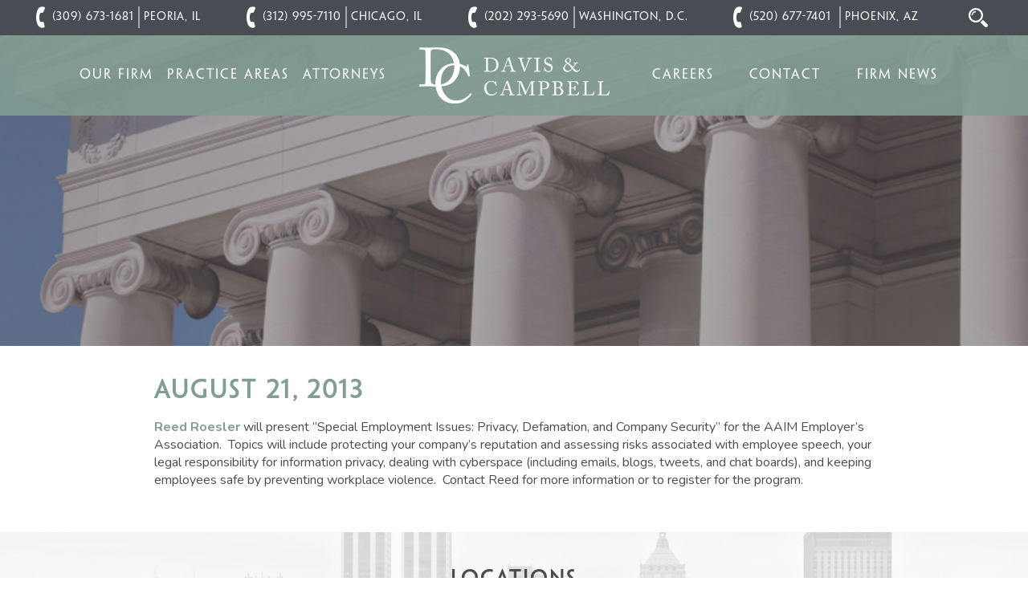

--- FILE ---
content_type: text/html; charset=UTF-8
request_url: https://dcamplaw.com/august-21-2013/
body_size: 12934
content:






<!doctype html>
<html>
<head>
	<meta charset="utf-8">
<script type="text/javascript">
/* <![CDATA[ */
 var gform;gform||(document.addEventListener("gform_main_scripts_loaded",function(){gform.scriptsLoaded=!0}),window.addEventListener("DOMContentLoaded",function(){gform.domLoaded=!0}),gform={domLoaded:!1,scriptsLoaded:!1,initializeOnLoaded:function(o){gform.domLoaded&&gform.scriptsLoaded?o():!gform.domLoaded&&gform.scriptsLoaded?window.addEventListener("DOMContentLoaded",o):document.addEventListener("gform_main_scripts_loaded",o)},hooks:{action:{},filter:{}},addAction:function(o,n,r,t){gform.addHook("action",o,n,r,t)},addFilter:function(o,n,r,t){gform.addHook("filter",o,n,r,t)},doAction:function(o){gform.doHook("action",o,arguments)},applyFilters:function(o){return gform.doHook("filter",o,arguments)},removeAction:function(o,n){gform.removeHook("action",o,n)},removeFilter:function(o,n,r){gform.removeHook("filter",o,n,r)},addHook:function(o,n,r,t,i){null==gform.hooks[o][n]&&(gform.hooks[o][n]=[]);var e=gform.hooks[o][n];null==i&&(i=n+"_"+e.length),gform.hooks[o][n].push({tag:i,callable:r,priority:t=null==t?10:t})},doHook:function(n,o,r){var t;if(r=Array.prototype.slice.call(r,1),null!=gform.hooks[n][o]&&((o=gform.hooks[n][o]).sort(function(o,n){return o.priority-n.priority}),o.forEach(function(o){"function"!=typeof(t=o.callable)&&(t=window[t]),"action"==n?t.apply(null,r):r[0]=t.apply(null,r)})),"filter"==n)return r[0]},removeHook:function(o,n,t,i){var r;null!=gform.hooks[o][n]&&(r=(r=gform.hooks[o][n]).filter(function(o,n,r){return!!(null!=i&&i!=o.tag||null!=t&&t!=o.priority)}),gform.hooks[o][n]=r)}}); 
/* ]]> */
</script>

    <meta name="viewport" content="width=320, initial-scale=1.0, maximum-scale=1.0, user-scalable=0">
    <meta name="format-detection" content="telephone=no">
	<title>August 21, 2013 - Davis &amp; Campbell</title>
    <link rel="shortcut icon" href="https://dcamplaw.com/wp-content/themes/dc/images/favicon.png">
	<link href="https://dcamplaw.com/wp-content/themes/dc/appletouch-60x60.png" rel="apple-touch-icon" sizes="60x60"/>
    <link href="https://dcamplaw.com/wp-content/themes/dc/appletouch-76x76.png" rel="apple-touch-icon" sizes="76x76" />
    <link href="https://dcamplaw.com/wp-content/themes/dc/appletouch-120x120.png" rel="apple-touch-icon" sizes="120x120" />
    <link href="https://dcamplaw.com/wp-content/themes/dc/appletouch-152x152.png" rel="apple-touch-icon" sizes="152x152" />
    <link async href="https://fonts.googleapis.com/css?family=Nunito:400,700" rel="stylesheet">
    <!--<link href="https://dcamplaw.com/wp-content/themes/dc/style.css" rel="stylesheet">    -->
     <!--ANALYTICS-->
 
<!-- Google tag (gtag.js) -->
<script async src="https://www.googletagmanager.com/gtag/js?id=G-EJ2M0BLH6W"></script>
<script>
  window.dataLayer = window.dataLayer || [];
  function gtag(){dataLayer.push(arguments);}
  gtag('js', new Date());

  gtag('config', 'G-EJ2M0BLH6W');
</script>

    <meta name='robots' content='index, follow, max-image-preview:large, max-snippet:-1, max-video-preview:-1' />
	<style>img:is([sizes="auto" i], [sizes^="auto," i]) { contain-intrinsic-size: 3000px 1500px }</style>
	
	<!-- This site is optimized with the Yoast SEO plugin v23.7 - https://yoast.com/wordpress/plugins/seo/ -->
	<link rel="canonical" href="https://dcamplaw.com/august-21-2013/" />
	<meta property="og:locale" content="en_US" />
	<meta property="og:type" content="article" />
	<meta property="og:title" content="August 21, 2013 - Davis &amp; Campbell" />
	<meta property="og:description" content="Reed Roesler will present “Special Employment Issues: Privacy, Defamation, and Company Security” for the AAIM Employer’s Association.  Topics will include protecting your company’s reputation and assessing risks associated with employee speech, your legal responsibility for information privacy, dealing with cyberspace (including emails, blogs, tweets, and chat boards), and keeping employees safe by preventing workplace violence.  [&hellip;]" />
	<meta property="og:url" content="https://dcamplaw.com/august-21-2013/" />
	<meta property="og:site_name" content="Davis &amp; Campbell" />
	<meta property="article:published_time" content="2013-08-21T13:22:52+00:00" />
	<meta property="article:modified_time" content="2018-03-20T21:34:44+00:00" />
	<meta name="author" content="csmedia" />
	<meta name="twitter:card" content="summary_large_image" />
	<meta name="twitter:label1" content="Written by" />
	<meta name="twitter:data1" content="csmedia" />
	<script type="application/ld+json" class="yoast-schema-graph">{"@context":"https://schema.org","@graph":[{"@type":"WebPage","@id":"https://dcamplaw.com/august-21-2013/","url":"https://dcamplaw.com/august-21-2013/","name":"August 21, 2013 - Davis &amp; Campbell","isPartOf":{"@id":"https://dcamplaw.com/#website"},"datePublished":"2013-08-21T13:22:52+00:00","dateModified":"2018-03-20T21:34:44+00:00","author":{"@id":"https://dcamplaw.com/#/schema/person/c0a745e3827b99d3c216c34ccf91dffc"},"breadcrumb":{"@id":"https://dcamplaw.com/august-21-2013/#breadcrumb"},"inLanguage":"en-US","potentialAction":[{"@type":"ReadAction","target":["https://dcamplaw.com/august-21-2013/"]}]},{"@type":"BreadcrumbList","@id":"https://dcamplaw.com/august-21-2013/#breadcrumb","itemListElement":[{"@type":"ListItem","position":1,"name":"Home","item":"https://dcamplaw.com/"},{"@type":"ListItem","position":2,"name":"News","item":"https://dcamplaw.com/news/"},{"@type":"ListItem","position":3,"name":"August 21, 2013"}]},{"@type":"WebSite","@id":"https://dcamplaw.com/#website","url":"https://dcamplaw.com/","name":"Davis &amp; Campbell","description":"Wide Spectrum of Legal &amp; Business Conseling Services","potentialAction":[{"@type":"SearchAction","target":{"@type":"EntryPoint","urlTemplate":"https://dcamplaw.com/?s={search_term_string}"},"query-input":{"@type":"PropertyValueSpecification","valueRequired":true,"valueName":"search_term_string"}}],"inLanguage":"en-US"},{"@type":"Person","@id":"https://dcamplaw.com/#/schema/person/c0a745e3827b99d3c216c34ccf91dffc","name":"csmedia","image":{"@type":"ImageObject","inLanguage":"en-US","@id":"https://dcamplaw.com/#/schema/person/image/","url":"https://secure.gravatar.com/avatar/27501a5aeeaa0e8c904dcae01ff9afa4282e470ef8bebc3f6b8de6329c747e67?s=96&d=mm&r=g","contentUrl":"https://secure.gravatar.com/avatar/27501a5aeeaa0e8c904dcae01ff9afa4282e470ef8bebc3f6b8de6329c747e67?s=96&d=mm&r=g","caption":"csmedia"},"url":"https://dcamplaw.com/author/csmedia/"}]}</script>
	<!-- / Yoast SEO plugin. -->


<script type="text/javascript">
/* <![CDATA[ */
window._wpemojiSettings = {"baseUrl":"https:\/\/s.w.org\/images\/core\/emoji\/16.0.1\/72x72\/","ext":".png","svgUrl":"https:\/\/s.w.org\/images\/core\/emoji\/16.0.1\/svg\/","svgExt":".svg","source":{"concatemoji":"https:\/\/dcamplaw.com\/wp-includes\/js\/wp-emoji-release.min.js?ver=6.8.3"}};
/*! This file is auto-generated */
!function(s,n){var o,i,e;function c(e){try{var t={supportTests:e,timestamp:(new Date).valueOf()};sessionStorage.setItem(o,JSON.stringify(t))}catch(e){}}function p(e,t,n){e.clearRect(0,0,e.canvas.width,e.canvas.height),e.fillText(t,0,0);var t=new Uint32Array(e.getImageData(0,0,e.canvas.width,e.canvas.height).data),a=(e.clearRect(0,0,e.canvas.width,e.canvas.height),e.fillText(n,0,0),new Uint32Array(e.getImageData(0,0,e.canvas.width,e.canvas.height).data));return t.every(function(e,t){return e===a[t]})}function u(e,t){e.clearRect(0,0,e.canvas.width,e.canvas.height),e.fillText(t,0,0);for(var n=e.getImageData(16,16,1,1),a=0;a<n.data.length;a++)if(0!==n.data[a])return!1;return!0}function f(e,t,n,a){switch(t){case"flag":return n(e,"\ud83c\udff3\ufe0f\u200d\u26a7\ufe0f","\ud83c\udff3\ufe0f\u200b\u26a7\ufe0f")?!1:!n(e,"\ud83c\udde8\ud83c\uddf6","\ud83c\udde8\u200b\ud83c\uddf6")&&!n(e,"\ud83c\udff4\udb40\udc67\udb40\udc62\udb40\udc65\udb40\udc6e\udb40\udc67\udb40\udc7f","\ud83c\udff4\u200b\udb40\udc67\u200b\udb40\udc62\u200b\udb40\udc65\u200b\udb40\udc6e\u200b\udb40\udc67\u200b\udb40\udc7f");case"emoji":return!a(e,"\ud83e\udedf")}return!1}function g(e,t,n,a){var r="undefined"!=typeof WorkerGlobalScope&&self instanceof WorkerGlobalScope?new OffscreenCanvas(300,150):s.createElement("canvas"),o=r.getContext("2d",{willReadFrequently:!0}),i=(o.textBaseline="top",o.font="600 32px Arial",{});return e.forEach(function(e){i[e]=t(o,e,n,a)}),i}function t(e){var t=s.createElement("script");t.src=e,t.defer=!0,s.head.appendChild(t)}"undefined"!=typeof Promise&&(o="wpEmojiSettingsSupports",i=["flag","emoji"],n.supports={everything:!0,everythingExceptFlag:!0},e=new Promise(function(e){s.addEventListener("DOMContentLoaded",e,{once:!0})}),new Promise(function(t){var n=function(){try{var e=JSON.parse(sessionStorage.getItem(o));if("object"==typeof e&&"number"==typeof e.timestamp&&(new Date).valueOf()<e.timestamp+604800&&"object"==typeof e.supportTests)return e.supportTests}catch(e){}return null}();if(!n){if("undefined"!=typeof Worker&&"undefined"!=typeof OffscreenCanvas&&"undefined"!=typeof URL&&URL.createObjectURL&&"undefined"!=typeof Blob)try{var e="postMessage("+g.toString()+"("+[JSON.stringify(i),f.toString(),p.toString(),u.toString()].join(",")+"));",a=new Blob([e],{type:"text/javascript"}),r=new Worker(URL.createObjectURL(a),{name:"wpTestEmojiSupports"});return void(r.onmessage=function(e){c(n=e.data),r.terminate(),t(n)})}catch(e){}c(n=g(i,f,p,u))}t(n)}).then(function(e){for(var t in e)n.supports[t]=e[t],n.supports.everything=n.supports.everything&&n.supports[t],"flag"!==t&&(n.supports.everythingExceptFlag=n.supports.everythingExceptFlag&&n.supports[t]);n.supports.everythingExceptFlag=n.supports.everythingExceptFlag&&!n.supports.flag,n.DOMReady=!1,n.readyCallback=function(){n.DOMReady=!0}}).then(function(){return e}).then(function(){var e;n.supports.everything||(n.readyCallback(),(e=n.source||{}).concatemoji?t(e.concatemoji):e.wpemoji&&e.twemoji&&(t(e.twemoji),t(e.wpemoji)))}))}((window,document),window._wpemojiSettings);
/* ]]> */
</script>
<style id='wp-emoji-styles-inline-css' type='text/css'>

	img.wp-smiley, img.emoji {
		display: inline !important;
		border: none !important;
		box-shadow: none !important;
		height: 1em !important;
		width: 1em !important;
		margin: 0 0.07em !important;
		vertical-align: -0.1em !important;
		background: none !important;
		padding: 0 !important;
	}
</style>
<link rel='stylesheet' id='wp-block-library-css' href='https://dcamplaw.com/wp-includes/css/dist/block-library/style.min.css?ver=6.8.3' type='text/css' media='all' />
<style id='classic-theme-styles-inline-css' type='text/css'>
/*! This file is auto-generated */
.wp-block-button__link{color:#fff;background-color:#32373c;border-radius:9999px;box-shadow:none;text-decoration:none;padding:calc(.667em + 2px) calc(1.333em + 2px);font-size:1.125em}.wp-block-file__button{background:#32373c;color:#fff;text-decoration:none}
</style>
<style id='global-styles-inline-css' type='text/css'>
:root{--wp--preset--aspect-ratio--square: 1;--wp--preset--aspect-ratio--4-3: 4/3;--wp--preset--aspect-ratio--3-4: 3/4;--wp--preset--aspect-ratio--3-2: 3/2;--wp--preset--aspect-ratio--2-3: 2/3;--wp--preset--aspect-ratio--16-9: 16/9;--wp--preset--aspect-ratio--9-16: 9/16;--wp--preset--color--black: #000000;--wp--preset--color--cyan-bluish-gray: #abb8c3;--wp--preset--color--white: #ffffff;--wp--preset--color--pale-pink: #f78da7;--wp--preset--color--vivid-red: #cf2e2e;--wp--preset--color--luminous-vivid-orange: #ff6900;--wp--preset--color--luminous-vivid-amber: #fcb900;--wp--preset--color--light-green-cyan: #7bdcb5;--wp--preset--color--vivid-green-cyan: #00d084;--wp--preset--color--pale-cyan-blue: #8ed1fc;--wp--preset--color--vivid-cyan-blue: #0693e3;--wp--preset--color--vivid-purple: #9b51e0;--wp--preset--gradient--vivid-cyan-blue-to-vivid-purple: linear-gradient(135deg,rgba(6,147,227,1) 0%,rgb(155,81,224) 100%);--wp--preset--gradient--light-green-cyan-to-vivid-green-cyan: linear-gradient(135deg,rgb(122,220,180) 0%,rgb(0,208,130) 100%);--wp--preset--gradient--luminous-vivid-amber-to-luminous-vivid-orange: linear-gradient(135deg,rgba(252,185,0,1) 0%,rgba(255,105,0,1) 100%);--wp--preset--gradient--luminous-vivid-orange-to-vivid-red: linear-gradient(135deg,rgba(255,105,0,1) 0%,rgb(207,46,46) 100%);--wp--preset--gradient--very-light-gray-to-cyan-bluish-gray: linear-gradient(135deg,rgb(238,238,238) 0%,rgb(169,184,195) 100%);--wp--preset--gradient--cool-to-warm-spectrum: linear-gradient(135deg,rgb(74,234,220) 0%,rgb(151,120,209) 20%,rgb(207,42,186) 40%,rgb(238,44,130) 60%,rgb(251,105,98) 80%,rgb(254,248,76) 100%);--wp--preset--gradient--blush-light-purple: linear-gradient(135deg,rgb(255,206,236) 0%,rgb(152,150,240) 100%);--wp--preset--gradient--blush-bordeaux: linear-gradient(135deg,rgb(254,205,165) 0%,rgb(254,45,45) 50%,rgb(107,0,62) 100%);--wp--preset--gradient--luminous-dusk: linear-gradient(135deg,rgb(255,203,112) 0%,rgb(199,81,192) 50%,rgb(65,88,208) 100%);--wp--preset--gradient--pale-ocean: linear-gradient(135deg,rgb(255,245,203) 0%,rgb(182,227,212) 50%,rgb(51,167,181) 100%);--wp--preset--gradient--electric-grass: linear-gradient(135deg,rgb(202,248,128) 0%,rgb(113,206,126) 100%);--wp--preset--gradient--midnight: linear-gradient(135deg,rgb(2,3,129) 0%,rgb(40,116,252) 100%);--wp--preset--font-size--small: 13px;--wp--preset--font-size--medium: 20px;--wp--preset--font-size--large: 36px;--wp--preset--font-size--x-large: 42px;--wp--preset--spacing--20: 0.44rem;--wp--preset--spacing--30: 0.67rem;--wp--preset--spacing--40: 1rem;--wp--preset--spacing--50: 1.5rem;--wp--preset--spacing--60: 2.25rem;--wp--preset--spacing--70: 3.38rem;--wp--preset--spacing--80: 5.06rem;--wp--preset--shadow--natural: 6px 6px 9px rgba(0, 0, 0, 0.2);--wp--preset--shadow--deep: 12px 12px 50px rgba(0, 0, 0, 0.4);--wp--preset--shadow--sharp: 6px 6px 0px rgba(0, 0, 0, 0.2);--wp--preset--shadow--outlined: 6px 6px 0px -3px rgba(255, 255, 255, 1), 6px 6px rgba(0, 0, 0, 1);--wp--preset--shadow--crisp: 6px 6px 0px rgba(0, 0, 0, 1);}:where(.is-layout-flex){gap: 0.5em;}:where(.is-layout-grid){gap: 0.5em;}body .is-layout-flex{display: flex;}.is-layout-flex{flex-wrap: wrap;align-items: center;}.is-layout-flex > :is(*, div){margin: 0;}body .is-layout-grid{display: grid;}.is-layout-grid > :is(*, div){margin: 0;}:where(.wp-block-columns.is-layout-flex){gap: 2em;}:where(.wp-block-columns.is-layout-grid){gap: 2em;}:where(.wp-block-post-template.is-layout-flex){gap: 1.25em;}:where(.wp-block-post-template.is-layout-grid){gap: 1.25em;}.has-black-color{color: var(--wp--preset--color--black) !important;}.has-cyan-bluish-gray-color{color: var(--wp--preset--color--cyan-bluish-gray) !important;}.has-white-color{color: var(--wp--preset--color--white) !important;}.has-pale-pink-color{color: var(--wp--preset--color--pale-pink) !important;}.has-vivid-red-color{color: var(--wp--preset--color--vivid-red) !important;}.has-luminous-vivid-orange-color{color: var(--wp--preset--color--luminous-vivid-orange) !important;}.has-luminous-vivid-amber-color{color: var(--wp--preset--color--luminous-vivid-amber) !important;}.has-light-green-cyan-color{color: var(--wp--preset--color--light-green-cyan) !important;}.has-vivid-green-cyan-color{color: var(--wp--preset--color--vivid-green-cyan) !important;}.has-pale-cyan-blue-color{color: var(--wp--preset--color--pale-cyan-blue) !important;}.has-vivid-cyan-blue-color{color: var(--wp--preset--color--vivid-cyan-blue) !important;}.has-vivid-purple-color{color: var(--wp--preset--color--vivid-purple) !important;}.has-black-background-color{background-color: var(--wp--preset--color--black) !important;}.has-cyan-bluish-gray-background-color{background-color: var(--wp--preset--color--cyan-bluish-gray) !important;}.has-white-background-color{background-color: var(--wp--preset--color--white) !important;}.has-pale-pink-background-color{background-color: var(--wp--preset--color--pale-pink) !important;}.has-vivid-red-background-color{background-color: var(--wp--preset--color--vivid-red) !important;}.has-luminous-vivid-orange-background-color{background-color: var(--wp--preset--color--luminous-vivid-orange) !important;}.has-luminous-vivid-amber-background-color{background-color: var(--wp--preset--color--luminous-vivid-amber) !important;}.has-light-green-cyan-background-color{background-color: var(--wp--preset--color--light-green-cyan) !important;}.has-vivid-green-cyan-background-color{background-color: var(--wp--preset--color--vivid-green-cyan) !important;}.has-pale-cyan-blue-background-color{background-color: var(--wp--preset--color--pale-cyan-blue) !important;}.has-vivid-cyan-blue-background-color{background-color: var(--wp--preset--color--vivid-cyan-blue) !important;}.has-vivid-purple-background-color{background-color: var(--wp--preset--color--vivid-purple) !important;}.has-black-border-color{border-color: var(--wp--preset--color--black) !important;}.has-cyan-bluish-gray-border-color{border-color: var(--wp--preset--color--cyan-bluish-gray) !important;}.has-white-border-color{border-color: var(--wp--preset--color--white) !important;}.has-pale-pink-border-color{border-color: var(--wp--preset--color--pale-pink) !important;}.has-vivid-red-border-color{border-color: var(--wp--preset--color--vivid-red) !important;}.has-luminous-vivid-orange-border-color{border-color: var(--wp--preset--color--luminous-vivid-orange) !important;}.has-luminous-vivid-amber-border-color{border-color: var(--wp--preset--color--luminous-vivid-amber) !important;}.has-light-green-cyan-border-color{border-color: var(--wp--preset--color--light-green-cyan) !important;}.has-vivid-green-cyan-border-color{border-color: var(--wp--preset--color--vivid-green-cyan) !important;}.has-pale-cyan-blue-border-color{border-color: var(--wp--preset--color--pale-cyan-blue) !important;}.has-vivid-cyan-blue-border-color{border-color: var(--wp--preset--color--vivid-cyan-blue) !important;}.has-vivid-purple-border-color{border-color: var(--wp--preset--color--vivid-purple) !important;}.has-vivid-cyan-blue-to-vivid-purple-gradient-background{background: var(--wp--preset--gradient--vivid-cyan-blue-to-vivid-purple) !important;}.has-light-green-cyan-to-vivid-green-cyan-gradient-background{background: var(--wp--preset--gradient--light-green-cyan-to-vivid-green-cyan) !important;}.has-luminous-vivid-amber-to-luminous-vivid-orange-gradient-background{background: var(--wp--preset--gradient--luminous-vivid-amber-to-luminous-vivid-orange) !important;}.has-luminous-vivid-orange-to-vivid-red-gradient-background{background: var(--wp--preset--gradient--luminous-vivid-orange-to-vivid-red) !important;}.has-very-light-gray-to-cyan-bluish-gray-gradient-background{background: var(--wp--preset--gradient--very-light-gray-to-cyan-bluish-gray) !important;}.has-cool-to-warm-spectrum-gradient-background{background: var(--wp--preset--gradient--cool-to-warm-spectrum) !important;}.has-blush-light-purple-gradient-background{background: var(--wp--preset--gradient--blush-light-purple) !important;}.has-blush-bordeaux-gradient-background{background: var(--wp--preset--gradient--blush-bordeaux) !important;}.has-luminous-dusk-gradient-background{background: var(--wp--preset--gradient--luminous-dusk) !important;}.has-pale-ocean-gradient-background{background: var(--wp--preset--gradient--pale-ocean) !important;}.has-electric-grass-gradient-background{background: var(--wp--preset--gradient--electric-grass) !important;}.has-midnight-gradient-background{background: var(--wp--preset--gradient--midnight) !important;}.has-small-font-size{font-size: var(--wp--preset--font-size--small) !important;}.has-medium-font-size{font-size: var(--wp--preset--font-size--medium) !important;}.has-large-font-size{font-size: var(--wp--preset--font-size--large) !important;}.has-x-large-font-size{font-size: var(--wp--preset--font-size--x-large) !important;}
:where(.wp-block-post-template.is-layout-flex){gap: 1.25em;}:where(.wp-block-post-template.is-layout-grid){gap: 1.25em;}
:where(.wp-block-columns.is-layout-flex){gap: 2em;}:where(.wp-block-columns.is-layout-grid){gap: 2em;}
:root :where(.wp-block-pullquote){font-size: 1.5em;line-height: 1.6;}
</style>
<link rel='stylesheet' id='cpsh-shortcodes-css' href='https://dcamplaw.com/wp-content/plugins/column-shortcodes//assets/css/shortcodes.css?ver=1.0.1' type='text/css' media='all' />
<link rel='stylesheet' id='wp-components-css' href='https://dcamplaw.com/wp-includes/css/dist/components/style.min.css?ver=6.8.3' type='text/css' media='all' />
<link rel='stylesheet' id='godaddy-styles-css' href='https://dcamplaw.com/wp-content/plugins/coblocks/includes/Dependencies/GoDaddy/Styles/build/latest.css?ver=2.0.2' type='text/css' media='all' />
<link rel='stylesheet' id='main-styles-css' href='https://dcamplaw.com/wp-content/themes/dc/style.css?ver=1728516487' type='text/css' media='' />
<script type="text/javascript" src="https://dcamplaw.com/wp-includes/js/jquery/jquery.min.js?ver=3.7.1" id="jquery-core-js"></script>
<script type="text/javascript" src="https://dcamplaw.com/wp-includes/js/jquery/jquery-migrate.min.js?ver=3.4.1" id="jquery-migrate-js"></script>
<link rel="https://api.w.org/" href="https://dcamplaw.com/wp-json/" /><link rel="alternate" title="JSON" type="application/json" href="https://dcamplaw.com/wp-json/wp/v2/posts/448" /><link rel="EditURI" type="application/rsd+xml" title="RSD" href="https://dcamplaw.com/xmlrpc.php?rsd" />
<link rel='shortlink' href='https://dcamplaw.com/?p=448' />
<link rel="alternate" title="oEmbed (JSON)" type="application/json+oembed" href="https://dcamplaw.com/wp-json/oembed/1.0/embed?url=https%3A%2F%2Fdcamplaw.com%2Faugust-21-2013%2F" />
<link rel="alternate" title="oEmbed (XML)" type="text/xml+oembed" href="https://dcamplaw.com/wp-json/oembed/1.0/embed?url=https%3A%2F%2Fdcamplaw.com%2Faugust-21-2013%2F&#038;format=xml" />
</head>
<body>
	    <!--gray bar-->
    <div id="phone-cont">
        <div id="phones">
            <div class="phone">
                <a href="tel:13096731681"><div class="icon"></div><div class="number">(309) 673-1681</div></a><a href="https://www.google.com/maps/place/Davis+%26+Campbell+LLC/@40.6931807,-89.5915426,15z/data=!4m5!3m4!1s0x0:0x5ee138fb3dc4e265!8m2!3d40.6931807!4d-89.5915426"><div class="loc">Peoria, IL</div></a>
            </div>
            <div class="phone">
                <a href="tel:13129957110"><div class="icon"></div><div class="number">(312) 995-7110</div></a><a href="https://www.google.com/maps/place/Davis+%26+Campbell+LLC/@40.6931807,-89.5915426,15z/data=!4m5!3m4!1s0x0:0x5ee138fb3dc4e265!8m2!3d40.6931807!4d-89.5915426"><div class="loc">Chicago, IL</div></a>
            </div>
            <div class="phone">
                <a href="tel:12022935690"><div class="icon"></div><div class="number">(202) 293-5690</div></a><a href="https://www.google.com/maps/place/1016+7th+St+SE,+Washington,+DC+20003/@38.8778226,-76.9981477,17z/data=!3m1!4b1!4m5!3m4!1s0x89b7b9cc4cd131df:0x649646047dda456d!8m2!3d38.8778184!4d-76.995959"><div class="loc">Washington, D.C.</div></a>
            </div>
            <div class="phone">
				 <a href="tel:15206777401"><div class="icon"></div><div class="number">(520) 677-7401</div></a>
				<a href="https://maps.app.goo.gl/tUskq74S2dq241Qy9"><div class="loc">Phoenix, AZ</div></a>
            </div>
            <div class="search grow" onclick="toggle_visibility('search-bar')"></div>
            <div id="search-bar">
               <!-- <input type="text" placeholder="SEARCH">
                <input type="submit" value="GO">
                <div class="clear"></div>-->
                <form role="search" method="get" id="searchform" action="https://dcamplaw.com/">
<label for="search"></label>
<input name="s" type="text" id="s" onFocus="this.value=''; return false;" onBlur="this.value=!this.value?'SEARCH':this.value;" value="SEARCH"/>
<input type="submit" id="searchbtn" value="GO" /></form>
           <div class="clear"></div>
            </div>
        </div>
        <div class="clear"></div>
    </div>
    <div id="header">
    <!--green nav area-->
    <div id="nav-cont">
        <div id="nav">
            <div class="left-nav">
                <div class="menu-left-menu-container"><ul id="menu-left-menu" class="menu"><li id="menu-item-16" class="menu-item menu-item-type-post_type menu-item-object-page menu-item-16"><a href="https://dcamplaw.com/firm/">Our Firm</a></li>
<li id="menu-item-17" class="menu-item menu-item-type-post_type menu-item-object-page menu-item-has-children menu-item-17"><a href="https://dcamplaw.com/practice-areas/">Practice Areas</a>
<ul class="sub-menu">
	<li id="menu-item-796" class="menu-item menu-item-type-taxonomy menu-item-object-practice menu-item-796"><a href="https://dcamplaw.com/practice-area/business/">Business</a></li>
	<li id="menu-item-798" class="menu-item menu-item-type-taxonomy menu-item-object-practice menu-item-798"><a href="https://dcamplaw.com/practice-area/labor-employment/">Labor &#038; Employment</a></li>
	<li id="menu-item-799" class="menu-item menu-item-type-taxonomy menu-item-object-practice menu-item-799"><a href="https://dcamplaw.com/practice-area/litigation/">Litigation</a></li>
	<li id="menu-item-797" class="menu-item menu-item-type-taxonomy menu-item-object-practice menu-item-797"><a href="https://dcamplaw.com/practice-area/government/">Government</a></li>
</ul>
</li>
<li id="menu-item-870" class="menu-item menu-item-type-post_type_archive menu-item-object-attorneys menu-item-870"><a href="https://dcamplaw.com/attorneys/">Attorneys</a></li>
</ul></div>                <div class="clear"></div>
            </div>
            <a href="https://dcamplaw.com/"><div id="header-logo" class="grow"></div></a>
            <div class="right-nav">
               <div class="menu-right-menu-container"><ul id="menu-right-menu" class="menu"><li id="menu-item-21" class="menu-item menu-item-type-post_type menu-item-object-page menu-item-21"><a href="https://dcamplaw.com/careers/">Careers</a></li>
<li id="menu-item-20" class="menu-item menu-item-type-post_type menu-item-object-page menu-item-has-children menu-item-20"><a href="https://dcamplaw.com/contact/">Contact</a>
<ul class="sub-menu">
	<li id="menu-item-871" class="menu-item menu-item-type-post_type menu-item-object-page menu-item-871"><a href="https://dcamplaw.com/contact/">Peoria</a></li>
	<li id="menu-item-872" class="menu-item menu-item-type-post_type menu-item-object-page menu-item-872"><a href="https://dcamplaw.com/contact/">Chicago</a></li>
	<li id="menu-item-873" class="menu-item menu-item-type-post_type menu-item-object-page menu-item-873"><a href="https://dcamplaw.com/contact/">Washington, D.C.</a></li>
	<li id="menu-item-1822" class="menu-item menu-item-type-post_type menu-item-object-page menu-item-1822"><a href="https://dcamplaw.com/contact/">Phoenix</a></li>
</ul>
</li>
<li id="menu-item-839" class="menu-item menu-item-type-taxonomy menu-item-object-category menu-item-has-children menu-item-839"><a href="https://dcamplaw.com/category/firm-news/">Firm News</a>
<ul class="sub-menu">
	<li id="menu-item-710" class="menu-item menu-item-type-taxonomy menu-item-object-category menu-item-710"><a href="https://dcamplaw.com/category/publications/">Publications</a></li>
	<li id="menu-item-708" class="menu-item menu-item-type-taxonomy menu-item-object-category current-post-ancestor current-menu-parent current-post-parent menu-item-708"><a href="https://dcamplaw.com/category/events/">Events</a></li>
</ul>
</li>
</ul></div>                <div class="clear"></div>
            </div>
        </div>
        <div id="m-icons">
            <div id="m-phone" onclick="toggle_visibility('m-number-cont')"></div>
            <div id="hamburger" onclick="toggle_visibility('m-nav')"></div>
        </div>
        <div class="clear"></div>
        <!--mobile numbers menu-->
        <div id="m-number-cont">
            <div id="m-phones">
                <a href="tel:13096731681">
                    <div class="phone">
                        <div class="text">Peoria</div>
                        <div class="icon"></div><div class="number">(309) 673-1681</div>
                    </div>
                </a>
                <a href="tel:13129957110">
                    <div class="phone">
                        <div class="text">Chicago</div>
                        <div class="icon"></div><div class="number">(312) 995-7110</div>
                    </div>
                </a>
                <a href="tel:12022935690">
                    <div class="phone">
                        <div class="text">Washington, D.C.</div>
                        <div class="icon"></div><div class="number">(202) 293-5690</div>
                    </div>
                </a>
                <a href="tel:5206777401">
                    <div class="phone">
                        <div class="text">Phoenix, AZ</div>
                        <div class="icon"></div><div class="number">(520) 677-7401</div>
                    </div>
                </a>
                <div class="search" onclick="toggle_visibility('search-bar')"></div>
                <div id="search-bar">
                    <input type="text" placeholder="SEARCH">
                    <input type="submit" value="GO">
                    <div class="clear"></div>
                </div>
            </div>
            <div class="clear"></div>
        </div>
        <!--mobile nav-->
    <div id="m-nav">
           <div class="menu-left-menu-container"><ul id="menu-left-menu-1" class="menu"><li class="menu-item menu-item-type-post_type menu-item-object-page menu-item-16"><a href="https://dcamplaw.com/firm/">Our Firm</a></li>
<li class="menu-item menu-item-type-post_type menu-item-object-page menu-item-has-children menu-item-17"><a href="https://dcamplaw.com/practice-areas/">Practice Areas</a>
<ul class="sub-menu">
	<li class="menu-item menu-item-type-taxonomy menu-item-object-practice menu-item-796"><a href="https://dcamplaw.com/practice-area/business/">Business</a></li>
	<li class="menu-item menu-item-type-taxonomy menu-item-object-practice menu-item-798"><a href="https://dcamplaw.com/practice-area/labor-employment/">Labor &#038; Employment</a></li>
	<li class="menu-item menu-item-type-taxonomy menu-item-object-practice menu-item-799"><a href="https://dcamplaw.com/practice-area/litigation/">Litigation</a></li>
	<li class="menu-item menu-item-type-taxonomy menu-item-object-practice menu-item-797"><a href="https://dcamplaw.com/practice-area/government/">Government</a></li>
</ul>
</li>
<li class="menu-item menu-item-type-post_type_archive menu-item-object-attorneys menu-item-870"><a href="https://dcamplaw.com/attorneys/">Attorneys</a></li>
</ul></div>            <div class="menu-right-menu-container"><ul id="menu-right-menu-1" class="menu"><li class="menu-item menu-item-type-post_type menu-item-object-page menu-item-21"><a href="https://dcamplaw.com/careers/">Careers</a></li>
<li class="menu-item menu-item-type-post_type menu-item-object-page menu-item-has-children menu-item-20"><a href="https://dcamplaw.com/contact/">Contact</a>
<ul class="sub-menu">
	<li class="menu-item menu-item-type-post_type menu-item-object-page menu-item-871"><a href="https://dcamplaw.com/contact/">Peoria</a></li>
	<li class="menu-item menu-item-type-post_type menu-item-object-page menu-item-872"><a href="https://dcamplaw.com/contact/">Chicago</a></li>
	<li class="menu-item menu-item-type-post_type menu-item-object-page menu-item-873"><a href="https://dcamplaw.com/contact/">Washington, D.C.</a></li>
	<li class="menu-item menu-item-type-post_type menu-item-object-page menu-item-1822"><a href="https://dcamplaw.com/contact/">Phoenix</a></li>
</ul>
</li>
<li class="menu-item menu-item-type-taxonomy menu-item-object-category menu-item-has-children menu-item-839"><a href="https://dcamplaw.com/category/firm-news/">Firm News</a>
<ul class="sub-menu">
	<li class="menu-item menu-item-type-taxonomy menu-item-object-category menu-item-710"><a href="https://dcamplaw.com/category/publications/">Publications</a></li>
	<li class="menu-item menu-item-type-taxonomy menu-item-object-category current-post-ancestor current-menu-parent current-post-parent menu-item-708"><a href="https://dcamplaw.com/category/events/">Events</a></li>
</ul>
</li>
</ul></div>        </div>
    </div>
         <!--featured image-->
    <div id="feat-img">
             		<img src="https://dcamplaw.com/wp-content/themes/dc/images/feat-columns.jpg" alt="Davis & Campbell">
				
    </div>
    	</div>   

    <!--page content area-->

    <div id="page-container" class="inside">

        <div class="page-wrap inside">

            <div id="page-content" class="inside">

                

<h1>August 21, 2013</h1>

<p><a title="http://dcamplaw.com/attorneys/j-reed-roesler/" href="http://dcamplaw.com/attorneys/j-reed-roesler/">Reed Roesler</a> will present “Special Employment Issues: Privacy, Defamation, and Company Security” for the AAIM Employer’s Association.  Topics will include protecting your company’s reputation and assessing risks associated with employee speech, your legal responsibility for information privacy, dealing with cyberspace (including emails, blogs, tweets, and chat boards), and keeping employees safe by preventing workplace violence.  Contact Reed for more information or to register for the program.</p>

<div class="clear"></div>




            </div>

            <div class="clear"></div>

        </div>

        <div class="clear"></div>

    </div>

     <!--newsletter signup and location area-->
    <div id="news-loc-cont">
        <div id="news-loc">
            <!--<div id="newsletter">
               <!--<script type="text/javascript"></script>
                <div class='gf_browser_chrome gform_wrapper gform_legacy_markup_wrapper gform-theme--no-framework' data-form-theme='legacy' data-form-index='0' id='gform_wrapper_2' ><form method='post' enctype='multipart/form-data'  id='gform_2'  action='/august-21-2013/' data-formid='2' novalidate> 
 <input type='hidden' class='gforms-pum' value='{"closepopup":false,"closedelay":0,"openpopup":false,"openpopup_id":0}' />
                        <div class='gform-body gform_body'><ul id='gform_fields_2' class='gform_fields top_label form_sublabel_below description_below validation_below'><li id="field_2_1" class="gfield gfield--type-email gfield_contains_required field_sublabel_below gfield--no-description field_description_below field_validation_below gfield_visibility_visible"  data-js-reload="field_2_1" ><label class='gfield_label gform-field-label' for='input_2_1'>Email<span class="gfield_required"><span class="gfield_required gfield_required_asterisk">*</span></span></label><div class='ginput_container ginput_container_email'>
                            <input name='input_1' id='input_2_1' type='email' value='' class='large'   placeholder='SUBSCRIBE TO OUR NEWSLETTER' aria-required="true" aria-invalid="false"  />
                        </div></li><li id="field_2_2" class="gfield gfield--type-captcha field_sublabel_below gfield--no-description field_description_below hidden_label field_validation_below gfield_visibility_visible"  data-js-reload="field_2_2" ><label class='gfield_label gform-field-label' for='input_2_2'>CAPTCHA</label><div id='input_2_2' class='ginput_container ginput_recaptcha' data-sitekey='6LdYyFUUAAAAAPb_yv83Y81lIQJmMwNGkb0fozjL'  data-theme='light' data-tabindex='-1' data-size='invisible' data-badge='bottomright'></div></li><li id="field_2_3" class="gfield gfield--type-honeypot gform_validation_container field_sublabel_below gfield--has-description field_description_below field_validation_below gfield_visibility_visible"  data-js-reload="field_2_3" ><label class='gfield_label gform-field-label' for='input_2_3'>Name</label><div class='ginput_container'><input name='input_3' id='input_2_3' type='text' value='' autocomplete='new-password'/></div><div class='gfield_description' id='gfield_description_2_3'>This field is for validation purposes and should be left unchanged.</div></li></ul></div>
        <div class='gform_footer top_label'> <input type='submit' id='gform_submit_button_2' class='gform_button button' value='Sign Up'  onclick='if(window["gf_submitting_2"]){return false;}  if( !jQuery("#gform_2")[0].checkValidity || jQuery("#gform_2")[0].checkValidity()){window["gf_submitting_2"]=true;}  ' onkeypress='if( event.keyCode == 13 ){ if(window["gf_submitting_2"]){return false;} if( !jQuery("#gform_2")[0].checkValidity || jQuery("#gform_2")[0].checkValidity()){window["gf_submitting_2"]=true;}  jQuery("#gform_2").trigger("submit",[true]); }' /> 
            <input type='hidden' class='gform_hidden' name='is_submit_2' value='1' />
            <input type='hidden' class='gform_hidden' name='gform_submit' value='2' />
            
            <input type='hidden' class='gform_hidden' name='gform_unique_id' value='' />
            <input type='hidden' class='gform_hidden' name='state_2' value='WyJbXSIsImI0ZDNlZjRhNjE5ZjJjODM0MGUyNTAwNDM4NDRkMzdhIl0=' />
            <input type='hidden' class='gform_hidden' name='gform_target_page_number_2' id='gform_target_page_number_2' value='0' />
            <input type='hidden' class='gform_hidden' name='gform_source_page_number_2' id='gform_source_page_number_2' value='1' />
            <input type='hidden' name='gform_field_values' value='' />
            
        </div>
                        </form>
                        </div><script type="text/javascript">
/* <![CDATA[ */
 gform.initializeOnLoaded( function() {gformInitSpinner( 2, 'https://dcamplaw.com/wp-content/plugins/gravityforms/images/spinner.svg', true );jQuery('#gform_ajax_frame_2').on('load',function(){var contents = jQuery(this).contents().find('*').html();var is_postback = contents.indexOf('GF_AJAX_POSTBACK') >= 0;if(!is_postback){return;}var form_content = jQuery(this).contents().find('#gform_wrapper_2');var is_confirmation = jQuery(this).contents().find('#gform_confirmation_wrapper_2').length > 0;var is_redirect = contents.indexOf('gformRedirect(){') >= 0;var is_form = form_content.length > 0 && ! is_redirect && ! is_confirmation;var mt = parseInt(jQuery('html').css('margin-top'), 10) + parseInt(jQuery('body').css('margin-top'), 10) + 100;if(is_form){jQuery('#gform_wrapper_2').html(form_content.html());if(form_content.hasClass('gform_validation_error')){jQuery('#gform_wrapper_2').addClass('gform_validation_error');} else {jQuery('#gform_wrapper_2').removeClass('gform_validation_error');}setTimeout( function() { /* delay the scroll by 50 milliseconds to fix a bug in chrome */  }, 50 );if(window['gformInitDatepicker']) {gformInitDatepicker();}if(window['gformInitPriceFields']) {gformInitPriceFields();}var current_page = jQuery('#gform_source_page_number_2').val();gformInitSpinner( 2, 'https://dcamplaw.com/wp-content/plugins/gravityforms/images/spinner.svg', true );jQuery(document).trigger('gform_page_loaded', [2, current_page]);window['gf_submitting_2'] = false;}else if(!is_redirect){var confirmation_content = jQuery(this).contents().find('.GF_AJAX_POSTBACK').html();if(!confirmation_content){confirmation_content = contents;}jQuery('#gform_wrapper_2').replaceWith(confirmation_content);jQuery(document).trigger('gform_confirmation_loaded', [2]);window['gf_submitting_2'] = false;wp.a11y.speak(jQuery('#gform_confirmation_message_2').text());}else{jQuery('#gform_2').append(contents);if(window['gformRedirect']) {gformRedirect();}}jQuery(document).trigger("gform_pre_post_render", [{ formId: "2", currentPage: "current_page", abort: function() { this.preventDefault(); } }]);                if (event && event.defaultPrevented) {                return;         }        const gformWrapperDiv = document.getElementById( "gform_wrapper_2" );        if ( gformWrapperDiv ) {            const visibilitySpan = document.createElement( "span" );            visibilitySpan.id = "gform_visibility_test_2";            gformWrapperDiv.insertAdjacentElement( "afterend", visibilitySpan );        }        const visibilityTestDiv = document.getElementById( "gform_visibility_test_2" );        let postRenderFired = false;                function triggerPostRender() {            if ( postRenderFired ) {                return;            }            postRenderFired = true;            jQuery( document ).trigger( 'gform_post_render', [2, current_page] );            gform.utils.trigger( { event: 'gform/postRender', native: false, data: { formId: 2, currentPage: current_page } } );            if ( visibilityTestDiv ) {                visibilityTestDiv.parentNode.removeChild( visibilityTestDiv );            }        }        function debounce( func, wait, immediate ) {            var timeout;            return function() {                var context = this, args = arguments;                var later = function() {                    timeout = null;                    if ( !immediate ) func.apply( context, args );                };                var callNow = immediate && !timeout;                clearTimeout( timeout );                timeout = setTimeout( later, wait );                if ( callNow ) func.apply( context, args );            };        }        const debouncedTriggerPostRender = debounce( function() {            triggerPostRender();        }, 200 );        if ( visibilityTestDiv && visibilityTestDiv.offsetParent === null ) {            const observer = new MutationObserver( ( mutations ) => {                mutations.forEach( ( mutation ) => {                    if ( mutation.type === 'attributes' && visibilityTestDiv.offsetParent !== null ) {                        debouncedTriggerPostRender();                        observer.disconnect();                    }                });            });            observer.observe( document.body, {                attributes: true,                childList: false,                subtree: true,                attributeFilter: [ 'style', 'class' ],            });        } else {            triggerPostRender();        }    } );} ); 
/* ]]> */
</script>
-->
                <!--<input type="email" placeholder="Subscribe to Our Newsletter">
                <input type="submit" value="Sign Up">-->
                <!--<div class="clear"></div>
            </div>-->
            <div id="loc">
                <h2>Locations</h2>
                <div id="loc-cont">
                    <div class="peoria">
                        <div class="icon"></div>
                        <div class="address">
                            <p>Peoria</p>
                            <a href="https://www.google.com/maps/place/Davis+%26+Campbell+LLC/@40.6931807,-89.5915426,15z/data=!4m5!3m4!1s0x0:0x5ee138fb3dc4e265!8m2!3d40.6931807!4d-89.5915426"><p>401 Main St. Suite 1600<br/>Peoria, IL 61602</p></a>
                            <a href="tel:13096731681"><p>Phone: (309) 673-1681</p></a>
                            <p>Fax: (309) 673-1690</p>
                        </div>
                    </div>
                    <div class="chicago">
                        <div class="icon"></div>
                        <div class="address">
                            <p>Chicago</p>
                            <a href="https://www.google.com/maps/place/Davis+%26+Campbell+LLC/@40.6931807,-89.5915426,15z/data=!4m5!3m4!1s0x0:0x5ee138fb3dc4e265!8m2!3d40.6931807!4d-89.5915426"><p>333 s. Wabash Avenue<br/>Suite 2700<br/>Chicago, IL 60604</p></a>
                            <a href="tel:13129957110"><p>Phone: (312) 995-7110</p></a>
                            <p>Fax: (312) 995-7102</p>
                        </div>
                    </div>
                    <div class="washington">
                        <div class="icon"></div>
                        <div class="address">
                            <p>Washington, D.C.</p>
                            <a href="https://www.google.com/maps/place/1016+7th+St+SE,+Washington,+DC+20003/@38.8778226,-76.9981477,17z/data=!3m1!4b1!4m5!3m4!1s0x89b7b9cc4cd131df:0x649646047dda456d!8m2!3d38.8778184!4d-76.995959"><p>1016 7th Street, S.E.<br/>Washington, D.C. 20003</p></a>
                            <a href="tel:12022935690"><p>Phone: (202) 293-5690</p></a>
                            <p>Fax: (202) 543-0770</p>
                        </div>
                    </div>
                    <div class="phoenix">
                        <div class="icon"></div>
                        <div class="address">
                            <p>Phoenix</p>
                            <a href="https://maps.app.goo.gl/tUskq74S2dq241Qy9"><p>112 N. Central Avenue<br/>Phoenix, AZ 85004</p></a>
                            <a href="tel:5206777401"><p>Phone: (520) 677-7401</p></a>
                            <!-- <p>Fax: (202) 543-0770</p> -->
                        </div>
                    </div>
                </div>
                <div class="clear"></div>
            </div>
        </div>
        <div class="clear"></div>
    </div>
    <!--footer area-->
    <div id="footer">
        <!--green footer nav area-->
        <div id="f-nav-cont">
            <div id="f-nav">
                <div class="left-nav">
                    <div class="menu-left-menu-container"><ul id="menu-left-menu-2" class="menu"><li class="menu-item menu-item-type-post_type menu-item-object-page menu-item-16"><a href="https://dcamplaw.com/firm/">Our Firm</a></li>
<li class="menu-item menu-item-type-post_type menu-item-object-page menu-item-has-children menu-item-17"><a href="https://dcamplaw.com/practice-areas/">Practice Areas</a>
<ul class="sub-menu">
	<li class="menu-item menu-item-type-taxonomy menu-item-object-practice menu-item-796"><a href="https://dcamplaw.com/practice-area/business/">Business</a></li>
	<li class="menu-item menu-item-type-taxonomy menu-item-object-practice menu-item-798"><a href="https://dcamplaw.com/practice-area/labor-employment/">Labor &#038; Employment</a></li>
	<li class="menu-item menu-item-type-taxonomy menu-item-object-practice menu-item-799"><a href="https://dcamplaw.com/practice-area/litigation/">Litigation</a></li>
	<li class="menu-item menu-item-type-taxonomy menu-item-object-practice menu-item-797"><a href="https://dcamplaw.com/practice-area/government/">Government</a></li>
</ul>
</li>
<li class="menu-item menu-item-type-post_type_archive menu-item-object-attorneys menu-item-870"><a href="https://dcamplaw.com/attorneys/">Attorneys</a></li>
</ul></div>                </div>
                <a href="https://dcamplaw.com/"><div id="footer-logo" class="grow"></div></a>
                <div class="right-nav">
                    <div class="menu-right-menu-container"><ul id="menu-right-menu-2" class="menu"><li class="menu-item menu-item-type-post_type menu-item-object-page menu-item-21"><a href="https://dcamplaw.com/careers/">Careers</a></li>
<li class="menu-item menu-item-type-post_type menu-item-object-page menu-item-has-children menu-item-20"><a href="https://dcamplaw.com/contact/">Contact</a>
<ul class="sub-menu">
	<li class="menu-item menu-item-type-post_type menu-item-object-page menu-item-871"><a href="https://dcamplaw.com/contact/">Peoria</a></li>
	<li class="menu-item menu-item-type-post_type menu-item-object-page menu-item-872"><a href="https://dcamplaw.com/contact/">Chicago</a></li>
	<li class="menu-item menu-item-type-post_type menu-item-object-page menu-item-873"><a href="https://dcamplaw.com/contact/">Washington, D.C.</a></li>
	<li class="menu-item menu-item-type-post_type menu-item-object-page menu-item-1822"><a href="https://dcamplaw.com/contact/">Phoenix</a></li>
</ul>
</li>
<li class="menu-item menu-item-type-taxonomy menu-item-object-category menu-item-has-children menu-item-839"><a href="https://dcamplaw.com/category/firm-news/">Firm News</a>
<ul class="sub-menu">
	<li class="menu-item menu-item-type-taxonomy menu-item-object-category menu-item-710"><a href="https://dcamplaw.com/category/publications/">Publications</a></li>
	<li class="menu-item menu-item-type-taxonomy menu-item-object-category current-post-ancestor current-menu-parent current-post-parent menu-item-708"><a href="https://dcamplaw.com/category/events/">Events</a></li>
</ul>
</li>
</ul></div>                </div>
            </div>
            <div class="clear"></div>
        </div>
        <!--credit area-->
        <div id="credit-area" class="home">
            <div id="m-buttons">
                <a href="/contact"><div class="button">Contact Us</div></a>
                <a href="/practice-areas"><div class="button">Practice Areas</div></a>
                <a href="/attorneys"><div class="button">Attorneys</div></a>
                <div class="clear"></div>
            </div>
            <div class="desktop"><p><a href="/site-map">Site Map</a> | <a href="/disclaimer">Disclaimer</a> | <a href="/privacy-policy">Privacy Policy</a> <!--<| a href="https://remote.dcamplaw.com/RDWeb/Pages/en-US/login.aspx?ReturnUrl=default.aspx" target="_blank">Log In</a>--></p></div>
            <p>&copy; 2026 Davis &amp; Campbell. Website by <a href="https://centralstatesmarketing.com" target="_blank">Central States Marketing</a></p>
            <div class="clear"></div>
        </div>
        <div class="clear"></div>        
    </div>
     <!--SHOW/HIDE DIV ON CLICK-->
    <script type="text/javascript">
        function toggle_visibility(id) {
           var e = document.getElementById(id);
           if(e.style.display == 'block')
              e.style.display = 'none';
           else
              e.style.display = 'block';
        }
    </script>
<!--PRINT SCRIPT-->
<script>
function printPage() {
    window.print();
}
</script>
  
    <script type="speculationrules">
{"prefetch":[{"source":"document","where":{"and":[{"href_matches":"\/*"},{"not":{"href_matches":["\/wp-*.php","\/wp-admin\/*","\/wp-content\/uploads\/*","\/wp-content\/*","\/wp-content\/plugins\/*","\/wp-content\/themes\/dc\/*","\/*\\?(.+)"]}},{"not":{"selector_matches":"a[rel~=\"nofollow\"]"}},{"not":{"selector_matches":".no-prefetch, .no-prefetch a"}}]},"eagerness":"conservative"}]}
</script>
<link rel='stylesheet' id='gforms_reset_css-css' href='https://dcamplaw.com/wp-content/plugins/gravityforms/legacy/css/formreset.min.css?ver=2.8.18' type='text/css' media='all' />
<link rel='stylesheet' id='gforms_formsmain_css-css' href='https://dcamplaw.com/wp-content/plugins/gravityforms/legacy/css/formsmain.min.css?ver=2.8.18' type='text/css' media='all' />
<link rel='stylesheet' id='gforms_ready_class_css-css' href='https://dcamplaw.com/wp-content/plugins/gravityforms/legacy/css/readyclass.min.css?ver=2.8.18' type='text/css' media='all' />
<link rel='stylesheet' id='gforms_browsers_css-css' href='https://dcamplaw.com/wp-content/plugins/gravityforms/legacy/css/browsers.min.css?ver=2.8.18' type='text/css' media='all' />
<script type="text/javascript" src="https://dcamplaw.com/wp-content/plugins/coblocks/dist/js/coblocks-animation.js?ver=3.1.16" id="coblocks-animation-js"></script>
<script type="text/javascript" src="https://dcamplaw.com/wp-content/plugins/coblocks/dist/js/vendors/tiny-swiper.js?ver=3.1.16" id="coblocks-tiny-swiper-js"></script>
<script type="text/javascript" id="coblocks-tinyswiper-initializer-js-extra">
/* <![CDATA[ */
var coblocksTinyswiper = {"carouselPrevButtonAriaLabel":"Previous","carouselNextButtonAriaLabel":"Next","sliderImageAriaLabel":"Image"};
/* ]]> */
</script>
<script type="text/javascript" src="https://dcamplaw.com/wp-content/plugins/coblocks/dist/js/coblocks-tinyswiper-initializer.js?ver=3.1.16" id="coblocks-tinyswiper-initializer-js"></script>
<script type="text/javascript" src="https://dcamplaw.com/wp-includes/js/dist/dom-ready.min.js?ver=f77871ff7694fffea381" id="wp-dom-ready-js"></script>
<script type="text/javascript" src="https://dcamplaw.com/wp-includes/js/dist/hooks.min.js?ver=4d63a3d491d11ffd8ac6" id="wp-hooks-js"></script>
<script type="text/javascript" src="https://dcamplaw.com/wp-includes/js/dist/i18n.min.js?ver=5e580eb46a90c2b997e6" id="wp-i18n-js"></script>
<script type="text/javascript" id="wp-i18n-js-after">
/* <![CDATA[ */
wp.i18n.setLocaleData( { 'text direction\u0004ltr': [ 'ltr' ] } );
/* ]]> */
</script>
<script type="text/javascript" src="https://dcamplaw.com/wp-includes/js/dist/a11y.min.js?ver=3156534cc54473497e14" id="wp-a11y-js"></script>
<script type="text/javascript" defer='defer' src="https://dcamplaw.com/wp-content/plugins/gravityforms/js/jquery.json.min.js?ver=2.8.18" id="gform_json-js"></script>
<script type="text/javascript" id="gform_gravityforms-js-extra">
/* <![CDATA[ */
var gform_i18n = {"datepicker":{"days":{"monday":"Mo","tuesday":"Tu","wednesday":"We","thursday":"Th","friday":"Fr","saturday":"Sa","sunday":"Su"},"months":{"january":"January","february":"February","march":"March","april":"April","may":"May","june":"June","july":"July","august":"August","september":"September","october":"October","november":"November","december":"December"},"firstDay":0,"iconText":"Select date"}};
var gf_legacy_multi = [];
var gform_gravityforms = {"strings":{"invalid_file_extension":"This type of file is not allowed. Must be one of the following:","delete_file":"Delete this file","in_progress":"in progress","file_exceeds_limit":"File exceeds size limit","illegal_extension":"This type of file is not allowed.","max_reached":"Maximum number of files reached","unknown_error":"There was a problem while saving the file on the server","currently_uploading":"Please wait for the uploading to complete","cancel":"Cancel","cancel_upload":"Cancel this upload","cancelled":"Cancelled"},"vars":{"images_url":"https:\/\/dcamplaw.com\/wp-content\/plugins\/gravityforms\/images"}};
var gf_global = {"gf_currency_config":{"name":"U.S. Dollar","symbol_left":"$","symbol_right":"","symbol_padding":"","thousand_separator":",","decimal_separator":".","decimals":2,"code":"USD"},"base_url":"https:\/\/dcamplaw.com\/wp-content\/plugins\/gravityforms","number_formats":[],"spinnerUrl":"https:\/\/dcamplaw.com\/wp-content\/plugins\/gravityforms\/images\/spinner.svg","version_hash":"df7f4d6c0f4c7ca39f04ecac6852e395","strings":{"newRowAdded":"New row added.","rowRemoved":"Row removed","formSaved":"The form has been saved.  The content contains the link to return and complete the form."}};
/* ]]> */
</script>
<script type="text/javascript" defer='defer' src="https://dcamplaw.com/wp-content/plugins/gravityforms/js/gravityforms.min.js?ver=2.8.18" id="gform_gravityforms-js"></script>
<script type="text/javascript" defer='defer' src="https://www.google.com/recaptcha/api.js?hl=en&amp;ver=6.8.3#038;render=explicit" id="gform_recaptcha-js"></script>
<script type="text/javascript" defer='defer' src="https://dcamplaw.com/wp-content/plugins/gravityforms/js/placeholders.jquery.min.js?ver=2.8.18" id="gform_placeholder-js"></script>
<script type="text/javascript" defer='defer' src="https://dcamplaw.com/wp-content/plugins/gravityforms/assets/js/dist/utils.min.js?ver=50c7bea9c2320e16728e44ae9fde5f26" id="gform_gravityforms_utils-js"></script>
<script type="text/javascript" defer='defer' src="https://dcamplaw.com/wp-content/plugins/gravityforms/assets/js/dist/vendor-theme.min.js?ver=54e7080aa7a02c83aa61fae430b9d869" id="gform_gravityforms_theme_vendors-js"></script>
<script type="text/javascript" id="gform_gravityforms_theme-js-extra">
/* <![CDATA[ */
var gform_theme_config = {"common":{"form":{"honeypot":{"version_hash":"df7f4d6c0f4c7ca39f04ecac6852e395"}}},"hmr_dev":"","public_path":"https:\/\/dcamplaw.com\/wp-content\/plugins\/gravityforms\/assets\/js\/dist\/"};
/* ]]> */
</script>
<script type="text/javascript" defer='defer' src="https://dcamplaw.com/wp-content/plugins/gravityforms/assets/js/dist/scripts-theme.min.js?ver=bab19fd84843dabc070e73326d787910" id="gform_gravityforms_theme-js"></script>
<script type="text/javascript">
/* <![CDATA[ */
 gform.initializeOnLoaded( function() { jQuery(document).on('gform_post_render', function(event, formId, currentPage){if(formId == 2) {if(typeof Placeholders != 'undefined'){
                        Placeholders.enable();
                    }} } );jQuery(document).on('gform_post_conditional_logic', function(event, formId, fields, isInit){} ) } ); 
/* ]]> */
</script>
<script type="text/javascript">
/* <![CDATA[ */
 gform.initializeOnLoaded( function() {jQuery(document).trigger("gform_pre_post_render", [{ formId: "2", currentPage: "1", abort: function() { this.preventDefault(); } }]);                if (event && event.defaultPrevented) {                return;         }        const gformWrapperDiv = document.getElementById( "gform_wrapper_2" );        if ( gformWrapperDiv ) {            const visibilitySpan = document.createElement( "span" );            visibilitySpan.id = "gform_visibility_test_2";            gformWrapperDiv.insertAdjacentElement( "afterend", visibilitySpan );        }        const visibilityTestDiv = document.getElementById( "gform_visibility_test_2" );        let postRenderFired = false;                function triggerPostRender() {            if ( postRenderFired ) {                return;            }            postRenderFired = true;            jQuery( document ).trigger( 'gform_post_render', [2, 1] );            gform.utils.trigger( { event: 'gform/postRender', native: false, data: { formId: 2, currentPage: 1 } } );            if ( visibilityTestDiv ) {                visibilityTestDiv.parentNode.removeChild( visibilityTestDiv );            }        }        function debounce( func, wait, immediate ) {            var timeout;            return function() {                var context = this, args = arguments;                var later = function() {                    timeout = null;                    if ( !immediate ) func.apply( context, args );                };                var callNow = immediate && !timeout;                clearTimeout( timeout );                timeout = setTimeout( later, wait );                if ( callNow ) func.apply( context, args );            };        }        const debouncedTriggerPostRender = debounce( function() {            triggerPostRender();        }, 200 );        if ( visibilityTestDiv && visibilityTestDiv.offsetParent === null ) {            const observer = new MutationObserver( ( mutations ) => {                mutations.forEach( ( mutation ) => {                    if ( mutation.type === 'attributes' && visibilityTestDiv.offsetParent !== null ) {                        debouncedTriggerPostRender();                        observer.disconnect();                    }                });            });            observer.observe( document.body, {                attributes: true,                childList: false,                subtree: true,                attributeFilter: [ 'style', 'class' ],            });        } else {            triggerPostRender();        }    } ); 
/* ]]> */
</script>
<script>(function(){function c(){var b=a.contentDocument||a.contentWindow.document;if(b){var d=b.createElement('script');d.innerHTML="window.__CF$cv$params={r:'9c4f6b2baa19cf6b',t:'MTc2OTU5MjA3Ny4wMDAwMDA='};var a=document.createElement('script');a.nonce='';a.src='/cdn-cgi/challenge-platform/scripts/jsd/main.js';document.getElementsByTagName('head')[0].appendChild(a);";b.getElementsByTagName('head')[0].appendChild(d)}}if(document.body){var a=document.createElement('iframe');a.height=1;a.width=1;a.style.position='absolute';a.style.top=0;a.style.left=0;a.style.border='none';a.style.visibility='hidden';document.body.appendChild(a);if('loading'!==document.readyState)c();else if(window.addEventListener)document.addEventListener('DOMContentLoaded',c);else{var e=document.onreadystatechange||function(){};document.onreadystatechange=function(b){e(b);'loading'!==document.readyState&&(document.onreadystatechange=e,c())}}}})();</script></body>
</html>

--- FILE ---
content_type: text/css
request_url: https://dcamplaw.com/wp-content/themes/dc/style.css?ver=1728516487
body_size: 6006
content:
@theme Name: 2018 Davis & Campbell
@Description: This site was built by Central States Media. For more information about the site or this custom WordPress theme, you can contact Central States Media at: info@centralstatesmedia.com or call us at: 309-693-2345.
@Author: Central States Media
@Author URI: http://www.centralstatesmedia.com/
@Version: 1.0
@Date: March, 2018
@charset "utf-8";
/*
colors: 
teal:        819d94
header & icon text gray: 4a4c53
icon circle gray: aaaaae
*/
@font-face {
	font-family: 'Penumbra';
	src: url('fonts/PenumbraSansStd-Regular.otf');
}
.clear {
	clear: both;
}
.icon {
	-webkit-mask-image: none !important;
	mask-image: none !important;
}
body {
	font-family: 'Nunito', sans-serif;
	margin: 0;
	padding: 0;
	color: #4a4c53;
}
a {
	text-decoration: none;
	transition: all 0.2s ease;
}
.grow {
	transition: all 0.2s ease-in-out;
}
.grow:hover {
	transform: scale(1.1);
}
table {
	border-collapse: collapse;
}

table,
th,
td {
	border: 1px solid black;
	padding: 3px 10px;
}
/*ALERTS*/
#alert {
	background: #b5400d;
	padding: 5px 5%;
	color: #fff;
	text-align: center;
}
#alert a {
	color: #fff;
	font-weight: bold;
	text-decoration: none;
}
#alert a:hover {
	text-decoration: underline;
}
#alert a.button {
	border: 2px solid #fff;
	color: #fff;
	padding: 5px 15px;
	margin: 0 5px;
}
#alert a.button:hover {
	background: #fff;
	color: #b5400d;
	text-decoration: none;
}

@media only screen and (max-width: 600px) {
	#alert a.button {
		display: block;
		margin: 10px 5px;
	}
}
/*.opacity:hover {
    opacity: 0.6;
    transition: all .2s ease;
}*/
/*top nav phone area*/
#phone-cont {
	background-color: #4a4c53;
	color: #fff;
	width: 100%;
	height: 44px;
}
#phones {
	width: 1200px;
	/* 	width: 1035px; */
	margin: 0 auto;
	font-family: 'Penumbra', sans-serif;
	font-size: 0.85em;
	letter-spacing: 1px;
	position: relative;
	display: flex;
	justify-content: space-between;
}
#phones a {
	color: #fff;
}
#phones a:hover {
	color: #819d94;
}
#phones .phone {
	float: left;
	/* width: calc(1150px / 4); */
	/* 	width: calc(900px / 3); */
	padding: 8px 0;
	box-sizing: border-box;
}
#phones .icon {
	float: left;
	width: 20px;
	height: 27px;
	background-image: url('images/phone.svg');
	background-size: contain;
	background-position: center;
	background-repeat: no-repeat;
	box-sizing: border-box;
}
#phones .number,
#phones .loc {
	padding: 5px;
	box-sizing: border-box;
	display: inline-block;
}
#phones .number {
	padding: 5px 5px 5px 5px;
}
#phones .loc {
	border-left: 2px solid #aaaaae;
}
#phones .search {
	width: 24px;
	height: 24px;
	margin: 10px;
	float: right;
	background-image: url('images/magnifier.svg');
	background-size: contain;
	background-position: center;
	background-repeat: no-repeat;
	cursor: pointer;
}
#search-bar {
	display: none;
	position: absolute;
	top: 44px;
	right: 0;
	z-index: 1000000 !important;
	float: right;
	box-sizing: border-box;
	margin: 0.7% 0;
}
#search-bar input[type='text'] {
	width: 75%;
	box-sizing: border-box;
	margin: 0;
	float: left;
	padding: 3.5% 3% 3% 3%;
	border: none;
	font-size: 0.8em;
	font-family: Penumbra, sans-serif;
	font-weight: bold;
	color: #4a4c53;
}
#search-bar input[type='text']::placeholder {
	font-family: Penumbra, sans-serif;
	letter-spacing: 1.5px;
	font-weight: bold;
	color: #4a4c53;
}
#search-bar input[type='submit'] {
	width: 25%;
	box-sizing: border-box;
	margin: 0;
	float: left;
	padding: 2.5% 2% 2% 2%;
	font-family: Penumbra, sans-serif;
	background-color: #4a4c53;
	border: none;
	color: #fff;
	cursor: pointer;
	letter-spacing: 2px;
	transition: all 0.2s ease;
}
#search-bar input[type='submit']:hover {
	background-color: #819d94;
}
/*slider area*/
#slider {
	/*max-height: 575px;
    min-height: 400px;
	overflow:hidden;*/
	width: 100%;
	margin: 0 0 -40px 0;

	-webkit-box-shadow: 0px 0px 15px 0px rgba(60, 60, 60, 0.75);
	-moz-box-shadow: 0px 0px 15px 0px rgba(60, 60, 60, 0.75);
	box-shadow: 0px 0px 15px 0px rgba(60, 60, 60, 0.75);
	position: relative;
	z-index: 5;
}
#slider img {
	/*width: auto;
    height: auto;*/
}
/*nav area*/
#header {
	position: relative;
}
#nav-cont {
	width: 100%;
	background-color: rgba(129, 157, 148, 0.9);
	position: absolute;
	top: 0px;
	left: 0;
	z-index: 100000;
}
#nav {
	clear: both;
	display: block;
	margin: 0 auto;
	width: 1100px;
	padding: 0px 0px;
	position: relative;
	height: auto !important;
	z-index: 100000;
}
#nav .left-nav {
	float: left;
	width: 400px;
}
#header-logo {
	width: 300px;
	height: 70px;
	margin: 15px 0;
	float: left;
	background-image: url('images/logo.png');
	background-size: contain;
	background-position: center;
	background-repeat: no-repeat;
	box-sizing: border-box;
}
#nav .right-nav {
	width: 400px;
	float: right;
}
#nav ul {
	list-style: none;
	float: left;
	width: 100%;
	padding: 0;
	margin: 0;
	height: auto !important;
	display: flex;
}
#nav li {
	float: left;
	position: relative;
	width: auto;
	flex: 1 1 auto;
	box-sizing: border-box;
}
#nav .left-nav a,
#nav .right-nav a {
	display: block;
	padding: 40px 0;
	text-decoration: none;
	text-align: center;
	font-family: Penumbra, sans-serif;
	color: #fff;
	letter-spacing: 2px;
}
#nav .left-nav a:hover,
#nav .right-nav a:hover {
	color: #4a4c53;
}
#nav li:hover > ul::before {
	content: '';
	width: 10px;
	height: 10px;
	position: absolute;
	left: calc(50% - 5px);
	top: -10px;
	background-image: url('images/nav-arrow.svg');
	background-size: contain;
	background-position: bottom center;
	background-repeat: no-repeat;
}
#nav ul ul ul::before {
	display: none;
}
#nav ul ul {
	display: none;
	float: left;
	margin: 0;
	position: absolute;
	top: 100%;
	left: 0;
	z-index: 99999 !important;
	padding: 0;
	background-color: #4a4c53;
	width: 100%;
}
#nav ul ul li {
	margin: 0;
	padding: 0;
	width: 100%;
	box-sizing: border-box;
}
#nav ul ul a {
	height: auto;
	padding: 20px 4px !important;
	box-sizing: border-box;
	font-size: 0.9em;
}
#nav ul ul a:hover {
	/*background-color: #819D94;*/
	color: #819d94 !important;
}
#nav ul ul > li:last-child {
	border-bottom: none;
}
#nav ul ul ul {
	left: 100%;
	top: 0;
}
#nav li:hover > a,
d #nav a:focus {
}
#nav ul li li:hover > a,
#nav ul ul :hover > a {
}
#nav li:hover > a,
#nav a:focus {
}

#nav ul li:hover > ul {
	display: block;
}
#nav .current-menu-item > a,
#nav .current-menu-ancestor > a,
#nav .current_page_item > a,
#nav .current_page_ancestor > a {
}
/*mobile nav*/
#m-icons {
	display: none;
	float: right;
	width: 150px;
}
#hamburger {
	display: block;
	float: left;
	width: 70px;
	height: 100px;
	background-image: url('images/hamburger.svg');
	background-size: 80%;
	background-position: center;
	background-repeat: no-repeat;
}
#m-phone {
	display: block;
	float: left;
	height: 100px;
	width: 70px;
	background-image: url('images/m-phone.svg');
	background-size: 80%;
	background-position: center;
	background-repeat: no-repeat;
}
#m-nav {
	display: none;
	position: relative;
	z-index: 100000 !important;
}
#m-nav ul {
	list-style: none;
	padding: 0;
	margin: 0;
	width: 100%;
	background-color: #4a4c53;
}
#m-nav li {
	position: relative;
}
#m-nav a {
	text-align: center;
	display: block;
	color: #fff;
	text-transform: uppercase;
	padding: 32px 57px 32px 0;
	font-size: 1em;
	width: 100%;
	margin: 0 auto;
	border-bottom: 1px solid #fff;
	font-family: Penumbra, sans-serif;
	letter-spacing: 3px;
	font-weight: bold;
}
#m-nav ul li a:hover {
	color: #819d94;
}
#m-number-cont {
	width: 100%;
	display: none;
	background-color: #4a4c53;
	position: absolute;
	left: 0;
	top: 100px;
}
#m-phones {
	width: 70%;
	max-width: 1060px;
	margin: 0 auto;
	display: flex;
	font-family: Penumbra, sans-serif;
	padding: 1% 0;
	color: #fff;
}
#m-phones a {
	float: left;
	flex: 1 1 auto;
	text-align: center;
	color: #fff;
}
#m-phones a:hover {
	color: #819d94;
}
/*Styling the 2nd level items*/
#m-nav ul ul {
	display: none;
	margin: 0;
	position: relative;
	top: 0;
	left: 0;
	width: 100%;
	z-index: 99999 !important;
}
#m-nav ul ul li {
	width: 100%;
	border-bottom: 1px solid #fff;
	background-color: #819d94;
}
#m-nav ul ul li a {
	height: auto;
	text-align: center;
	width: 100%;
	margin: 0 auto;
	color: #fff;
}
#m-nav ul ul li a:hover {
	color: #4a4c53;
}
/*Styling the last item in submenu*/
#m-nav ul ul > li:last-child {
	border-bottom: none;
}
/*Styling the 3rd level*/
#m-nav ul ul ul {
	left: 0;
	top: 0;
}
#m-nav ul ul ul li {
	background-color: #aaaaae;
}
#m-nav ul ul ul li a:hover {
	color: #819d94;
}
#m-nav li:hover > a,
d #m-nav a:focus {
}
/*Styling the hover elements of submenus*/
#m-nav ul li li:hover > a,
#m-nav ul ul :hover > a {
}
/*Styling what the parent items do when hovered on*/
#m-nav li:hover > a,
#m-nav a:focus {
}
#m-nav ul li:hover > ul {
	display: block;
}
/*Styling the currently rendered page*/
#m-nav .current-menu-item > a,
#m-nav .current-menu-ancestor > a,
#m-nav .current_page_item > a,
#m-nav .current_page_ancestor > a {
}
/*homepage icons below slider*/
#home-icons {
	width: 100%;
	padding: 5% 0;
	-webkit-box-shadow: 0px 0px 15px 0px rgba(60, 60, 60, 0.5);
	-moz-box-shadow: 0px 0px 15px 0px rgba(60, 60, 60, 0.5);
	box-shadow: 0px 0px 15px 0px rgba(60, 60, 60, 0.5);
	position: relative;
	z-index: 4;
}
#icon-cont {
	width: 70%;
	margin: 0 auto;
}
#icon-cont .labor,
#icon-cont .business,
#icon-cont .gov,
#icon-cont .lit {
	width: 25%;
	float: left;
	text-align: center;
	font-family: Penumbra, sans-serif;
	text-transform: uppercase;
	color: #4a4c53;
}
#icon-cont .labor:hover .icon,
#icon-cont .business:hover .icon,
#icon-cont .gov:hover .icon,
#icon-cont .lit:hover .icon {
	transform: scale(1.1);
}
#icon-cont .labor:hover .text,
#icon-cont .business:hover .text,
#icon-cont .gov:hover .text,
#icon-cont .lit:hover .text {
	letter-spacing: 3px;
}
#icon-cont .icon {
	width: 100px;
	margin: 2% auto;
	height: 100px;
	background-size: 65% 65%;
	background-position: center;
	background-repeat: no-repeat;
	border-radius: 50%;
	border: 2px solid #aaaaae;
	transition: all 0.2s ease-in-out;
}
#icon-cont .business .icon {
	background-image: url('images/man.svg');
}
#icon-cont .labor .icon {
	background-image: url('images/gavel.svg');
}
#icon-cont .lit .icon {
	background-image: url('images/scales.svg');
}
#icon-cont .gov .icon {
	background-image: url('images/building.svg');
}
#icon-cont .text {
	display: inline;
	border-bottom: 2px solid #aaaaae;
	letter-spacing: 2px;
	font-weight: 700;
	transition: all 0.2s ease-in-out;
}
#page-container {
	background-image: url('images/light-bg.jpg');
	background-size: cover;
	background-position: center;
	background-repeat: repeat-y;
	padding: 20px 0;
	position: relative;
	z-index: 3;
}
#page-container.inside {
	background-image: none;
	padding: 3% 0;
}
#page-container .page-wrap {
	width: 70%;
	margin: 0 auto;
	position: relative;
}
#page-content.home {
	width: 45%;
	float: left;
}
#page-container.home .image {
	width: 45%;
	position: absolute;
	top: 10%;
	right: 0;
	height: 80%;
	background-image: url('images/bw-columns.jpg');
	background-size: cover;
	background-position: top left;
	background-repeat: no-repeat;
}
#page-content .alignright {
	margin: 0 0 2em 2em;
	padding: 0px;
	float: right;
	border: 0;
}

#page-content .alignleft {
	margin: 0 2em 2em 0;
	padding: 0px;
	float: left;
	border: 0;
}

#page-content .aligncenter {
	display: block;
	margin-left: auto;
	margin-right: auto;
	padding: 0px;
	border: 0;
}
#page-content a {
	color: #819d94;
	font-weight: bold;
}
#page-content a:hover {
	color: #aaaaae;
}
#page-content a.button,
#page-content input[type='submit'],
#page-content p.button a {
	border: 2px solid #819d94;
	text-transform: uppercase;
	letter-spacing: 2px;
	padding: 8px 15px;
	display: inline-block;
	margin: 10px 0;
	background: none;
	color: #819d94;
	cursor: pointer;
	font-family: 'Nunito', sans-serif;
}
#page-content a.button.gray {
	color: #4a4c53;
	border: 2px solid #4a4c53;
}
#page-content a.button.gray:hover {
	background: #4a4c53;
	color: #fff;
}
#page-content a.button:hover,
#page-content input,
#page-content p.button a:hover [type='submit']:hover {
	background: #819d94;
	color: #fff;
}
#page-content h1 {
	display: inline;
	border-bottom: 6px solid #819d94;
	text-transform: uppercase;
	font-size: 1.8em;
	font-weight: 700;
	font-family: Penumbra, sans-serif;
	letter-spacing: 3px;
}
#page-content .alert-in-page {
	margin: 30px 0;
}
#page-content .alert-in-page a {
	color: #fff !important;
}
#page-content .alert-in-page a:hover {
	opacity: 0.7;
}
#page-content.inside h1 {
	border-bottom: none;
	color: #819d94;
	margin: 10px 0;
}
#page-content h2 {
	font-family: Penumbra, sans-serif;
	letter-spacing: 3px;
	font-size: 1.5em;
	text-transform: uppercase;
	margin: 10px 0;
}
#page-content h3 {
	font-family: Penumbra, sans-serif;
	letter-spacing: 3px;
	text-transform: uppercase;
	color: #819d94;
	font-size: 1.4em;
	margin: 10px 0;
}
#page-content h4 {
	text-transform: uppercase;
	font-size: 1.4em;
	margin: 10px 0;
}
#page-content h5 {
	text-transform: uppercase;
	color: #819d94;
	font-size: 1.2em;
	margin: 10px 0;
}
#page-content h6 {
	font-family: Penumbra, sans-serif;
	text-transform: uppercase;
	font-weight: 700;
	letter-spacing: 2px;
	font-size: 1.2em;
	margin: 10px 0;
}
#page-content hr {
	background: #f8f8f8;
	height: 5px;
	width: 100%;
	border: 0;
}
#page-content img {
	max-width: 100%;
}

/*attorney bios*/
.biooffice {
	display: flex;
	flex-wrap: wrap;
	justify-content: flex-start;
	align-content: flex-start;
}
.biolocation {
	width: 30%;
	margin: 0px 3% 10px 0;
}
#page-content .biolocation h6 {
	margin: 0;
}
.attorneyarchive {
	display: flex;
	align-content: flex-start;
	justify-content: flex-start;
	flex-wrap: wrap;
	margin: 20px 0 0 0;
}
.singleattorney {
	background: #819d94;
	width: 30%;
	margin: 0 3% 20px 0;
	position: relative;
}
.singleattorney.retired {
	background: #eaeaea !important;
}
.singleattorney.retired h6 {
	background: rgba(234, 234, 234, 0.8) !important;
	color: #4a4c53 !important;
}
.singleattorney img {
	margin: 0 0 -6px 0;
	max-width: 100%;
	height: auto;
}
.singleattorney h6 {
	color: #fff !important;
	text-align: center;
	background: rgba(129, 157, 148, 0.8);
	position: absolute;
	bottom: 0;
	left: 0;
	width: 100%;
	padding: 8px 2%;
	box-sizing: border-box;
	margin: 0 !important;
}
.singleattorney a {
	color: #fff !important;
}
.singleattorney:hover {
	background: #4a4c53;
}
.singleattorney:hover h6 {
	background: rgba(74, 76, 83, 0.8);
}

/*news and events area*/
#news-event-cont {
	width: 100%;
	box-sizing: border-box;
	background-color: #819d94;
	position: relative;
	border-top: 10px solid #fff;
	margin: 0 0 10px 0;
	-webkit-box-shadow: 0px 0px 15px 0px rgba(60, 60, 60, 0.5);
	-moz-box-shadow: 0px 0px 15px 0px rgba(60, 60, 60, 0.5);
	box-shadow: 0px 0px 15px 0px rgba(60, 60, 60, 0.5);
}
#news {
	width: 50%;
	float: left;
	background-image: url('images/news-bg.jpg');
	background-size: cover;
	background-position: top left;
	background-repeat: no-repeat;
	color: #fff;
	box-sizing: border-box;
	padding: 1% 0 2% 0;
}
#events {
	float: left;
	width: 50%;
	box-sizing: border-box;
	padding: 1% 0 0 2%;
	font-family: Penumbra, sans-serif;
	letter-spacing: 2px;
}
#news .white-square {
	width: 50%;
	margin: 4% 8% 4% 15%;
	padding: 2% 2% 2% 20%;
	float: right;
	border: 1px solid #fff;
	box-sizing: border-box;
	position: relative;
	min-width: 400px;
}
#news h2 {
	font-family: Penumbra, sans-serif;
	width: 63%;
	min-width: 400px;
	float: right;
	letter-spacing: 3px;
	margin-bottom: 0;
}
#news .button {
	padding: 10px 15px;
	border: 1px solid #fff;
	box-sizing: border-box;
	float: right;
	margin: 5% 0 0 5%;
	color: #fff;
	font-family: Penumbra, sans-serif;
	letter-spacing: 1.5px;
	font-size: 0.6em;
}
#news a:hover {
	background-color: rgba(255, 255, 255, 0.4);
}
#news .image {
	position: absolute;
	top: -15%;
	left: -10%;
	width: 40%;
	height: 130px;
}
#news .image img {
	max-width: 100%;
	height: auto;
}
#news .blurb {
	font-size: 0.9em;
}
#events h2 {
	color: #fff;
	text-transform: uppercase;
	letter-spacing: 3px !important;
	margin-bottom: 0;
}
#events .event {
	border: 1px solid #fff;
	font-weight: 700;
	width: 55%;
	padding: 1%;
	margin: 15px 0;
	box-sizing: border-box;
	min-width: 400px;
}
#events .info {
	width: 60%;
	float: left;
	font-size: 0.9em;
}
#events .info div {
	margin-top: 10px;
	margin-bottom: 10px;
}
#events .button {
	float: right;
	border: 1px solid #fff;
	padding: 10px 15px;
	margin: 6% 2% 0;
	font-size: 0.6em;
	color: #fff;
	display: block;
	width: 52px;
}
#events .date,
#events .loc {
	position: relative;
	margin-left: 50px;
}
#events .loc::before {
	content: '';
	width: 20px;
	height: 20px;
	position: absolute;
	left: -25px;
	top: -3px;
	background-image: url('images/loc-white.svg');
	background-size: contain;
	background-position: center;
	background-repeat: no-repeat;
}
#events .date::before {
	content: '';
	width: 20px;
	height: 20px;
	position: absolute;
	left: -25px;
	top: -3px;
	background-size: contain;
	background-position: center;
	background-repeat: no-repeat;
	background-image: url('images/calendar.svg');
}
#events .button:hover {
	background-color: rgba(255, 255, 255, 0.4);
}
.m-news {
	width: 100%;
	display: none;
}
.m-news img {
	width: 100%;
	max-width: 100%;
}
/*locations and newsletter area*/
/*newsletter*/
#newsletter {
	padding: 5% 0;
}
#newsletter .ginput_container {
	float: left;
	width: 70% !important;
	margin: 0 !important;
	padding: 0 !important;
}
#newsletter .gform_footer {
	float: left !important;
	width: 30% !important;
	clear: none !important;
	margin: 0 !important;
	padding: 0 !important;
}
#newsletter input[type='email'],
#newsletter input[type='text'] {
	width: 100% !important;
	box-sizing: border-box;
	margin: 0 !important;
	float: left !important;
	padding: 2% !important;
	border: 0 !important;
	font-size: 0.8em !important;
	font-family: Penumbra, sans-serif !important;
	font-weight: bold !important;
	color: #4a4c53 !important;
}
#newsletter input[type='email']::placeholder,
#newsletter input[type='text']::placeholder {
	font-family: Penumbra, sans-serif !important;
	letter-spacing: 1.5px !important;
	font-weight: bold !important;
	color: #4a4c53 !important;
}
#newsletter .gfield_label {
	display: none !important;
}
#newsletter input[type='submit'] {
	width: 100% !important;
	box-sizing: border-box !important;
	margin: 0 !important;
	float: left !important;
	padding: 4% !important;
	font-family: Penumbra, sans-serif !important;
	background-color: #819d94 !important;
	border: none !important;
	color: #fff !important;
	cursor: pointer !important;
	letter-spacing: 2px !important;
}
#newsletter input[type='submit']:hover {
	background-color: #4a4c53 !important;
}
/*locations*/
#news-loc-cont {
	width: 100%;
	padding: 2% 0;
	background-image: url('images/loc-bg.jpg');
	background-size: cover;
	background-position: top left;
	background-repeat: no-repeat;
}
#news-loc {
	width: 1200px;
	margin: 0 auto;
}
#news-loc h2 {
	text-align: center;
	text-transform: uppercase;
	font-family: Penumbra, sans-serif;
	letter-spacing: 3px;
}
#loc-cont .peoria,
#loc-cont .chicago,
#loc-cont .washington,
#loc-cont .phoenix {
	float: left;
	width: calc(100% / 4);
	box-sizing: border-box;
	padding: 0 0%;
	text-transform: uppercase;
	font-family: Penumbra, sans-serif;
	font-size: 0.8em;
	letter-spacing: 1px;
}
#loc-cont .address {
	float: left;
}
#loc-cont .peoria {
	border-right: 4px solid #819d94;
}
#loc-cont .washington {
	border-left: 4px solid #819d94;
	border-right: 4px solid #819d94;
}
#loc-cont .icon {
	width: 40px;
	height: 75px;
	float: left;
	background-image: url('images/loc-dark.svg');
	background-size: 80%;
	margin: 0 25px;
	background-position: center;
	background-repeat: no-repeat;
}
#news-loc p {
	margin: 2px 0;
}
#news-loc a {
	color: #4a4c53;
}
#news-loc a:hover {
	color: #819d94;
}
/*footer nav style*/
#f-nav-cont {
	width: 100%;
	background-color: rgba(129, 157, 148, 0.9);
}
#f-nav {
	clear: both;
	display: block;
	margin: 0 auto;
	width: 900px;
	padding: 0px 0px;
	position: relative;
	height: auto !important;
	z-index: 10000;
}
#f-nav .left-nav {
	float: left;
	width: 350px;
}
#footer-logo {
	width: 200px;
	height: 70px;
	margin: 15px 0;
	float: left;
	background-image: url('images/logo.png');
	background-size: contain;
	background-position: center;
	background-repeat: no-repeat;
	box-sizing: border-box;
}
#f-nav .right-nav {
	width: 350px;
	float: right;
}
#f-nav ul {
	list-style: none;
	float: left;
	width: 100%;
	padding: 0;
	margin: 0;
	height: auto !important;
	display: flex;
}
#f-nav li {
	float: left;
	position: relative;
	width: auto;
	flex: 1 1 auto;
	box-sizing: border-box;
}
#f-nav .left-nav a,
#f-nav .right-nav a {
	display: block;
	padding: 40px 0;
	text-decoration: none;
	text-align: center;
	font-family: Penumbra, sans-serif;
	color: #fff;
	font-size: 0.9em;
	letter-spacing: 2px;
}
#f-nav .left-nav a:hover,
#f-nav .right-nav a:hover {
	color: #4a4c53;
}
#f-nav ul ul {
	display: none;
}
/*footer gray*/
#credit-area.home {
	background-color: #4a4c53;
	color: #819d94;
	text-align: center;
	font-size: 0.7em;
	padding: 1% 0;
}
#credit-area.home a {
	color: #819d94;
}
#credit-area.home a:hover {
	color: #aaaaae;
}
#credit-area.home p {
	padding: 3px 0;
	margin: 0;
}
/*mobile footer buttons*/
#m-buttons {
	display: none;
	width: 100%;
}
#m-buttons .button {
	width: 50%;
	margin: 4% auto;
	border: 1px solid #fff;
	color: #819d94;
	font-family: Penumbra, sans-serif;
	text-transform: uppercase;
	padding: 3% 0;
	font-size: 2em;
}
/*inside page styling*/
#feat-img {
	max-height: 575px;
	width: 100%;
	overflow: hidden;
	text-align: center;
}
#feat-img img {
	width: 100%;
	height: auto;
	margin: 0 0 -6px 0;
}
.biopicture {
	position: absolute;
	left: 15%;
	bottom: 0;
	width: 30%;
}
.biopicture img {
	max-width: 100%;
	height: auto;
}
#feat-img h1 {
	position: absolute;
	right: 0%;
	bottom: 25%;
	text-align: center;
	z-index: 5;
	color: #fff;
	text-transform: uppercase;
	width: 100%;
}
#inside-nav-cont {
	width: 100%;
	background-color: #4a4c53;
}
#inside-nav {
	clear: both;
	display: block;
	width: 70%;
	margin: 0 auto;
	padding: 0px 0px;
	position: relative;
	height: auto !important;
	z-index: 10000;
}
#inside-nav ul {
	list-style: none;
	margin: 0;
	display: flex;
	padding: 0;
	text-align: center;
}
#inside-nav li {
	float: left;
	flex: 1 1 auto;
	position: relative;
	padding: 20px 0;
}
#inside-nav a {
	display: inline-block;
	cursor: pointer;
	padding: 4px 0;
	text-decoration: none;
	text-align: center;
	color: #fff;
	margin: 0 auto;
	text-transform: uppercase;
	font-family: Penumbra, sans-serif;
	letter-spacing: 2px;
	border-bottom: 2px solid #4a4c53;
	border-top: 2px solid #4a4c53;
}
#inside-nav ul ul {
	display: none;
}
#inside-nav li.current_page_item a,
#inside-nav li.current-page-ancestor a,
#inside-nav li.active a,
#inside-nav li.current-menu-item a,
#inside-nav li.current-practice-ancestor a,
#inside-nav li:hover a {
	border-bottom: 2px solid #fff;
	border-top: 2px solid #fff;
}
#inside-nav li.current_page_item::after,
#inside-nav li.current-page-ancestor::after,
#inside-nav li.active::after,
#inside-nav li.current-menu-item::after,
#inside-nav li.current-practice-ancestor::after {
	/*.current-menu-item class for li*/
	content: '';
	width: 10px;
	height: 10px;
	position: absolute;
	left: calc(50% - 5px);
	bottom: -8px;
	background-image: url('images/nav-down-arrow.svg');
	background-size: contain;
	background-position: bottom center;
	background-repeat: no-repeat;
}
.tabcontent {
	display: none;
}

/****************
PAGINATION STYLES
*****************/
.pagination {
	clear: both;
	padding: 20px 0;
	position: relative;
	font-size: 11px;
	line-height: 13px;
}

.pagination span,
.pagination a {
	display: block;
	float: left;
	margin: 2px 2px 2px 0;
	padding: 6px 9px 5px 9px;
	text-decoration: none;
	width: auto;
	color: #4a4c53 !important;
	background: #d5d5d5;
}

.pagination a:hover {
	color: #fff !important;
	background: #819d94;
}
.pagination span {
	background: #4a4c53;
	color: #fff !important;
}
.pagination .current {
	padding: 6px 9px 5px 9px;
	background: #819d94;
	color: #fff !important;
}
/*media queries*/
@media only screen and (max-width: 1235px) {
	#phone-cont,
	#nav .right-nav,
	#nav .left-nav,
	#loc,
	#f-nav,
	.desktop {
		display: none;
	}
	#page-container .page-wrap {
		width: 90%;
	}
	#inside-nav {
		width: 100%;
	}
	#nav-cont {
		top: 30px;
	}
	#m-buttons,
	#m-icons {
		display: block;
	}
	#nav {
		width: 100%;
	}
	#icon-cont {
		width: 95%;
	}

	#page-container.home .page-wrap,
	#news-loc {
		width: 90%;
	}
	#icon-cont .text {
		font-size: 0.8em;
	}
	#news,
	#events {
		float: none;
		width: 100%;
	}
	#header-logo {
		height: 45px;
		width: 140px;
		margin: 5px 15px;
	}
	#hamburger,
	#m-phone {
		width: 40px;
		height: 55px;
	}
	#m-number-cont {
		top: 55px;
	}
	#m-icons {
		width: 100px;
	}
	#events {
		padding: 1% 0 2% 0;
	}
	#events .wrap {
		margin: 0 auto;
		width: 400px;
	}
	#events .event {
		width: 100%;
		min-width: auto;
	}
	#news h2 {
		float: none;
		margin-left: auto;
		margin-right: auto;
	}
	#news .white-square {
		float: none;
		margin-left: auto;
		margin-right: auto;
	}
	.biopicture {
		left: 5%;
	}
}

@media only screen and (max-width: 800px) {
	#page-container.home .image,
	#news-loc-cont,
	#event2 {
		display: none;
	}
	#feat-img h1 {
		bottom: 0%;
		text-shadow: 0 5px 10px rgba(0, 0, 0, 0.8);
		margin: 0;
		background: rgba(74, 76, 83, 0.8);
	}
	#slider {
		overflow: hidden;
		box-shadow: none !important;
	}
	#slider ul.slides li {
		text-align: center !important;
	}
	#slider ul.slides li img {
		min-height: 30vh !important;
		width: auto !important;
		max-height: 50vh !important;
		margin-left: -50% !important;
	}
	#page-content .alignright,
	#page-content .alignleft,
	#page-content .aligncenter {
		display: block;
		margin: 10px auto;
		padding: 0px;
		border: 0;
		float: none;
	}
	.m-news {
		display: block;
	}
	#news {
		text-align: center;
		position: relative;
	}
	#news::before {
		content: '';
		display: block;
		width: 100%;
		height: 60vh;
		position: absolute;
		top: 0;
		left: 0;
		background: url(images/city-hall.jpg) no-repeat;
		background-position: center bottom;
		background-size: cover;
	}
	#news h2 {
		border-bottom: 2px solid #fff;
		display: inline-block;
		text-align: center;
		width: auto;
		margin: 50vh auto 5vh auto !important;
		min-width: 0;
		font-size: 2em;
		position: relative;
		z-index: 2;
		text-shadow: 0 15px 15px rgba(0, 0, 0, 0.8);
	}
	#news .white-square {
		padding: 2%;
		min-width: 0;
		margin: 10px auto;
		width: 90%;
		position: static;
		z-index: 2;
	}
	#news .white-square .blurb {
		display: none;
	}
	#news .white-square .button {
		float: none;
		margin: 5% auto;
	}
	#news .white-square .image {
		display: none;
	}
	#news .m-news h3 {
		color: #819d94;
		text-transform: uppercase;
		font-size: 1.5em;
		margin: 0;
		font-family: Penumbra, sans-serif;
	}
	#news .m-news h4 {
		text-transform: uppercase;
		font-weight: normal;
		color: #fff;
		margin: 0 0 15px 0;
	}

	#m-buttons .button {
		width: 90%;
		font-size: 1.5em;
	}
	#page-content.home {
		width: 90%;
		float: none;
		margin: 0 auto;
		text-align: center;
	}
	#page-content.home h1 {
		font-size: 1em;
	}
	#m-phones {
		width: 90%;
		margin: 0 auto;
	}
	#m-phones a {
		float: none;
		width: 100%;
		display: block;
	}
	#events .wrap {
		width: 100%;
	}
	#events h2 {
		width: 100%;
		text-align: center;
	}
	#events .event {
		width: 90%;
		margin: 1% auto;
	}
	#home-icons .labor {
		clear: right;
	}
	#home-icons .lit {
		clear: left;
	}
	#home-icons .business,
	#home-icons .labor,
	#home-icons .lit,
	#home-icons .gov {
		width: 50%;
		margin: 2% 0;
	}
	#feat-img > img {
		min-height: 40vh;
		width: auto;
		max-height: 60vh;
	}
	.biopicture {
		width: 90%;
		left: 5%;
	}
	.singleattorney {
		width: 47%;
	}
}
@media only screen and (max-width: 600px) {
	#m-phones {
		flex-wrap: wrap;
	}
	#m-phones a {
		padding: 12px 0;
	}
	#inside-nav ul {
		flex-wrap: wrap;
	}
	#inside-nav li {
		width: 100%;
		float: none;
		padding: 10px 0;
	}
	#inside-nav li.current_page_item::after,
	#inside-nav li.current-page-ancestor::after,
	#inside-nav li.active::after,
	#inside-nav li.current-menu-item::after,
	#inside-nav li.current-practice-ancestor::after {
		/*.current-menu-item class for li*/
		display: none;
	}
	#inside-nav li.current_page_item,
	#inside-nav li.current-page-ancestor,
	#inside-nav li.active,
	#inside-nav li.current-menu-item,
	#inside-nav li.current-practice-ancestor {
		/*.current-menu-item class for li*/
		background: #819d94;
	}
}
@media only screen and (max-width: 430px) {
	#feat-img > img {
		min-height: 60vh !important;
		max-height: 60vh !important;
		width: auto;
	}
	#events .info {
		width: 100%;
		float: none;
		padding: 0 5px;
	}
	#events .button {
		float: none;
		margin: 6% auto;
	}
	#icon-cont .icon {
		width: 80px;
		height: 80px;
	}
	#icon-cont .text {
		font-size: 0.5em;
	}
	.singleattorney {
		width: 100%;
		margin: 10px 0;
	}
}
@media print {
	* {
		-webkit-print-color-adjust: exact !important; /* Chrome, Safari */
		color-adjust: exact !important;
	}
	.left-nav,
	.right-nav,
	#phone-cont,
	#footer .desktop,
	#inside-nav {
		display: none !important;
	}
	#nav-cont {
		position: relative !important;
	}
	#nav {
		width: 100% !important;
	}
	#header-logo {
		float: none !important;
		display: block !important;
		margin: 0 auto !important;
		background-size: 60% !important;
	}
	.button.allAttorneys {
		display: none !important;
	}
	.attorneybkgd,
	#feat-img h1 {
		display: none !important;
	}
	.biopicture {
		position: relative !important;
		display: block !important;
		left: 12%;
	}
	#Bio,
	#BioContact,
	#BioPA {
		display: block !important;
	}
	#footer-logo {
		float: none !important;
		margin: 0 auto !important;
	}
}


--- FILE ---
content_type: image/svg+xml
request_url: https://dcamplaw.com/wp-content/themes/dc/images/phone.svg
body_size: 25
content:
<svg xmlns="http://www.w3.org/2000/svg" viewBox="0 0 165.03 395.07"><defs><style>.cls-1{fill:#fff;}</style></defs><title>Asset 3</title><g id="Layer_2" data-name="Layer 2"><g id="Capa_1" data-name="Capa 1"><path class="cls-1" d="M159.54,367.14l-16.17-64.52c-5.31-21.58-10.9-17.39-40.88-17.87-7.26-.11-23.79,2.39-29.18-7.47C62.09,256.59,58.09,202.49,60,181.95c.93-9.8,7.49-54.26,15.59-62.08,12.29-12.08,44.06,10.05,60.06-21.07L161.4,40C186.55-16,73.8-6.09,46.49,26.37-20.37,106.89-22,354.11,87.11,391.85,111.57,400,164.65,392.93,159.54,367.14Z"/></g></g></svg>

--- FILE ---
content_type: image/svg+xml
request_url: https://dcamplaw.com/wp-content/themes/dc/images/loc-dark.svg
body_size: -49
content:
<svg xmlns="http://www.w3.org/2000/svg" viewBox="0 0 392 512"><defs><style>.cls-1{fill:#4a4c53;}</style></defs><title>Asset 1</title><g id="Layer_2" data-name="Layer 2"><g id="Capa_1" data-name="Capa 1"><path class="cls-1" d="M196.1,0h-.2C87.88,0,0,87.88,0,195.9A197.16,197.16,0,0,0,38.95,313.13L187.48,512h17L353.05,313.13A197.16,197.16,0,0,0,392,195.9C392,87.88,304.12,0,196.1,0ZM196,251a60,60,0,1,1,60-60A60.07,60.07,0,0,1,196,251Z"/></g></g></svg>